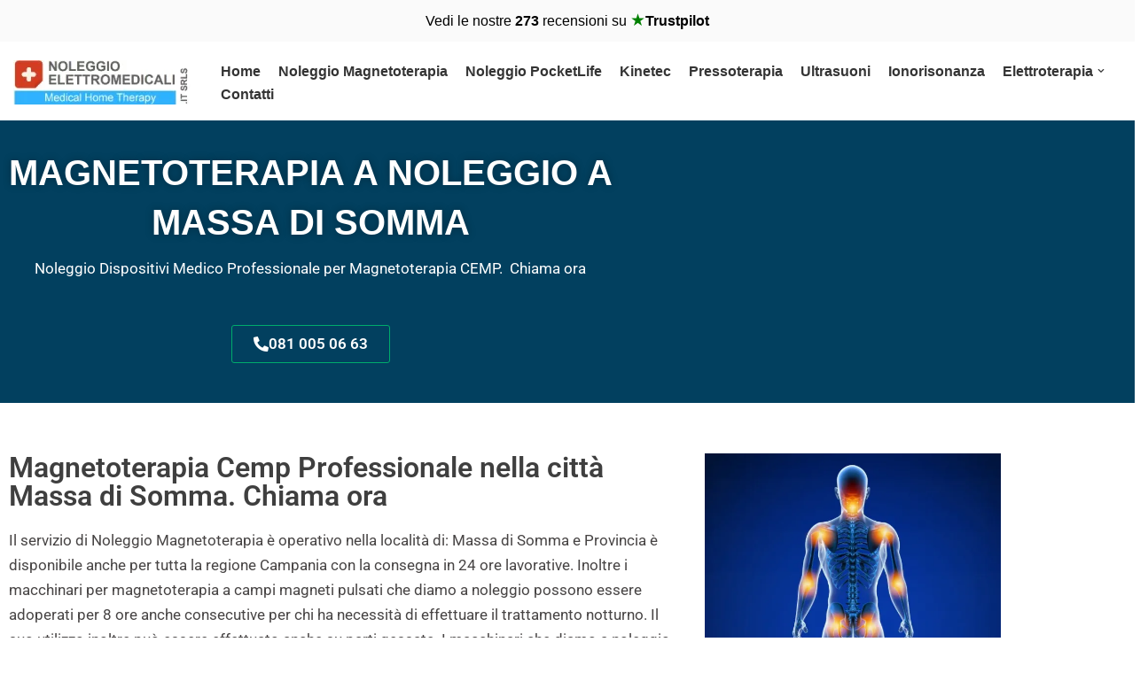

--- FILE ---
content_type: text/html; charset=UTF-8
request_url: https://www.noleggioelettromedicali.it/noleggio-magnetoterapia-massa-di-somma/
body_size: 32522
content:
<!DOCTYPE html>
<html lang="it-IT">

<head>
	
	<meta charset="UTF-8">
	<meta name="viewport" content="width=device-width, initial-scale=1, minimum-scale=1">
	<link rel="profile" href="http://gmpg.org/xfn/11">
		<script data-cfasync="false" data-no-defer="1" data-no-minify="1" data-no-optimize="1">var ewww_webp_supported=!1;function check_webp_feature(A,e){var w;e=void 0!==e?e:function(){},ewww_webp_supported?e(ewww_webp_supported):((w=new Image).onload=function(){ewww_webp_supported=0<w.width&&0<w.height,e&&e(ewww_webp_supported)},w.onerror=function(){e&&e(!1)},w.src="data:image/webp;base64,"+{alpha:"UklGRkoAAABXRUJQVlA4WAoAAAAQAAAAAAAAAAAAQUxQSAwAAAARBxAR/Q9ERP8DAABWUDggGAAAABQBAJ0BKgEAAQAAAP4AAA3AAP7mtQAAAA=="}[A])}check_webp_feature("alpha");</script><script data-cfasync="false" data-no-defer="1" data-no-minify="1" data-no-optimize="1">var Arrive=function(c,w){"use strict";if(c.MutationObserver&&"undefined"!=typeof HTMLElement){var r,a=0,u=(r=HTMLElement.prototype.matches||HTMLElement.prototype.webkitMatchesSelector||HTMLElement.prototype.mozMatchesSelector||HTMLElement.prototype.msMatchesSelector,{matchesSelector:function(e,t){return e instanceof HTMLElement&&r.call(e,t)},addMethod:function(e,t,r){var a=e[t];e[t]=function(){return r.length==arguments.length?r.apply(this,arguments):"function"==typeof a?a.apply(this,arguments):void 0}},callCallbacks:function(e,t){t&&t.options.onceOnly&&1==t.firedElems.length&&(e=[e[0]]);for(var r,a=0;r=e[a];a++)r&&r.callback&&r.callback.call(r.elem,r.elem);t&&t.options.onceOnly&&1==t.firedElems.length&&t.me.unbindEventWithSelectorAndCallback.call(t.target,t.selector,t.callback)},checkChildNodesRecursively:function(e,t,r,a){for(var i,n=0;i=e[n];n++)r(i,t,a)&&a.push({callback:t.callback,elem:i}),0<i.childNodes.length&&u.checkChildNodesRecursively(i.childNodes,t,r,a)},mergeArrays:function(e,t){var r,a={};for(r in e)e.hasOwnProperty(r)&&(a[r]=e[r]);for(r in t)t.hasOwnProperty(r)&&(a[r]=t[r]);return a},toElementsArray:function(e){return e=void 0!==e&&("number"!=typeof e.length||e===c)?[e]:e}}),e=(l.prototype.addEvent=function(e,t,r,a){a={target:e,selector:t,options:r,callback:a,firedElems:[]};return this._beforeAdding&&this._beforeAdding(a),this._eventsBucket.push(a),a},l.prototype.removeEvent=function(e){for(var t,r=this._eventsBucket.length-1;t=this._eventsBucket[r];r--)e(t)&&(this._beforeRemoving&&this._beforeRemoving(t),(t=this._eventsBucket.splice(r,1))&&t.length&&(t[0].callback=null))},l.prototype.beforeAdding=function(e){this._beforeAdding=e},l.prototype.beforeRemoving=function(e){this._beforeRemoving=e},l),t=function(i,n){var o=new e,l=this,s={fireOnAttributesModification:!1};return o.beforeAdding(function(t){var e=t.target;e!==c.document&&e!==c||(e=document.getElementsByTagName("html")[0]);var r=new MutationObserver(function(e){n.call(this,e,t)}),a=i(t.options);r.observe(e,a),t.observer=r,t.me=l}),o.beforeRemoving(function(e){e.observer.disconnect()}),this.bindEvent=function(e,t,r){t=u.mergeArrays(s,t);for(var a=u.toElementsArray(this),i=0;i<a.length;i++)o.addEvent(a[i],e,t,r)},this.unbindEvent=function(){var r=u.toElementsArray(this);o.removeEvent(function(e){for(var t=0;t<r.length;t++)if(this===w||e.target===r[t])return!0;return!1})},this.unbindEventWithSelectorOrCallback=function(r){var a=u.toElementsArray(this),i=r,e="function"==typeof r?function(e){for(var t=0;t<a.length;t++)if((this===w||e.target===a[t])&&e.callback===i)return!0;return!1}:function(e){for(var t=0;t<a.length;t++)if((this===w||e.target===a[t])&&e.selector===r)return!0;return!1};o.removeEvent(e)},this.unbindEventWithSelectorAndCallback=function(r,a){var i=u.toElementsArray(this);o.removeEvent(function(e){for(var t=0;t<i.length;t++)if((this===w||e.target===i[t])&&e.selector===r&&e.callback===a)return!0;return!1})},this},i=new function(){var s={fireOnAttributesModification:!1,onceOnly:!1,existing:!1};function n(e,t,r){return!(!u.matchesSelector(e,t.selector)||(e._id===w&&(e._id=a++),-1!=t.firedElems.indexOf(e._id)))&&(t.firedElems.push(e._id),!0)}var c=(i=new t(function(e){var t={attributes:!1,childList:!0,subtree:!0};return e.fireOnAttributesModification&&(t.attributes=!0),t},function(e,i){e.forEach(function(e){var t=e.addedNodes,r=e.target,a=[];null!==t&&0<t.length?u.checkChildNodesRecursively(t,i,n,a):"attributes"===e.type&&n(r,i)&&a.push({callback:i.callback,elem:r}),u.callCallbacks(a,i)})})).bindEvent;return i.bindEvent=function(e,t,r){t=void 0===r?(r=t,s):u.mergeArrays(s,t);var a=u.toElementsArray(this);if(t.existing){for(var i=[],n=0;n<a.length;n++)for(var o=a[n].querySelectorAll(e),l=0;l<o.length;l++)i.push({callback:r,elem:o[l]});if(t.onceOnly&&i.length)return r.call(i[0].elem,i[0].elem);setTimeout(u.callCallbacks,1,i)}c.call(this,e,t,r)},i},o=new function(){var a={};function i(e,t){return u.matchesSelector(e,t.selector)}var n=(o=new t(function(){return{childList:!0,subtree:!0}},function(e,r){e.forEach(function(e){var t=e.removedNodes,e=[];null!==t&&0<t.length&&u.checkChildNodesRecursively(t,r,i,e),u.callCallbacks(e,r)})})).bindEvent;return o.bindEvent=function(e,t,r){t=void 0===r?(r=t,a):u.mergeArrays(a,t),n.call(this,e,t,r)},o};d(HTMLElement.prototype),d(NodeList.prototype),d(HTMLCollection.prototype),d(HTMLDocument.prototype),d(Window.prototype);var n={};return s(i,n,"unbindAllArrive"),s(o,n,"unbindAllLeave"),n}function l(){this._eventsBucket=[],this._beforeAdding=null,this._beforeRemoving=null}function s(e,t,r){u.addMethod(t,r,e.unbindEvent),u.addMethod(t,r,e.unbindEventWithSelectorOrCallback),u.addMethod(t,r,e.unbindEventWithSelectorAndCallback)}function d(e){e.arrive=i.bindEvent,s(i,e,"unbindArrive"),e.leave=o.bindEvent,s(o,e,"unbindLeave")}}(window,void 0),ewww_webp_supported=!1;function check_webp_feature(e,t){var r;ewww_webp_supported?t(ewww_webp_supported):((r=new Image).onload=function(){ewww_webp_supported=0<r.width&&0<r.height,t(ewww_webp_supported)},r.onerror=function(){t(!1)},r.src="data:image/webp;base64,"+{alpha:"UklGRkoAAABXRUJQVlA4WAoAAAAQAAAAAAAAAAAAQUxQSAwAAAARBxAR/Q9ERP8DAABWUDggGAAAABQBAJ0BKgEAAQAAAP4AAA3AAP7mtQAAAA==",animation:"UklGRlIAAABXRUJQVlA4WAoAAAASAAAAAAAAAAAAQU5JTQYAAAD/////AABBTk1GJgAAAAAAAAAAAAAAAAAAAGQAAABWUDhMDQAAAC8AAAAQBxAREYiI/gcA"}[e])}function ewwwLoadImages(e){if(e){for(var t=document.querySelectorAll(".batch-image img, .image-wrapper a, .ngg-pro-masonry-item a, .ngg-galleria-offscreen-seo-wrapper a"),r=0,a=t.length;r<a;r++)ewwwAttr(t[r],"data-src",t[r].getAttribute("data-webp")),ewwwAttr(t[r],"data-thumbnail",t[r].getAttribute("data-webp-thumbnail"));for(var i=document.querySelectorAll("div.woocommerce-product-gallery__image"),r=0,a=i.length;r<a;r++)ewwwAttr(i[r],"data-thumb",i[r].getAttribute("data-webp-thumb"))}for(var n=document.querySelectorAll("video"),r=0,a=n.length;r<a;r++)ewwwAttr(n[r],"poster",e?n[r].getAttribute("data-poster-webp"):n[r].getAttribute("data-poster-image"));for(var o,l=document.querySelectorAll("img.ewww_webp_lazy_load"),r=0,a=l.length;r<a;r++)e&&(ewwwAttr(l[r],"data-lazy-srcset",l[r].getAttribute("data-lazy-srcset-webp")),ewwwAttr(l[r],"data-srcset",l[r].getAttribute("data-srcset-webp")),ewwwAttr(l[r],"data-lazy-src",l[r].getAttribute("data-lazy-src-webp")),ewwwAttr(l[r],"data-src",l[r].getAttribute("data-src-webp")),ewwwAttr(l[r],"data-orig-file",l[r].getAttribute("data-webp-orig-file")),ewwwAttr(l[r],"data-medium-file",l[r].getAttribute("data-webp-medium-file")),ewwwAttr(l[r],"data-large-file",l[r].getAttribute("data-webp-large-file")),null!=(o=l[r].getAttribute("srcset"))&&!1!==o&&o.includes("R0lGOD")&&ewwwAttr(l[r],"src",l[r].getAttribute("data-lazy-src-webp"))),l[r].className=l[r].className.replace(/\bewww_webp_lazy_load\b/,"");for(var s=document.querySelectorAll(".ewww_webp"),r=0,a=s.length;r<a;r++)e?(ewwwAttr(s[r],"srcset",s[r].getAttribute("data-srcset-webp")),ewwwAttr(s[r],"src",s[r].getAttribute("data-src-webp")),ewwwAttr(s[r],"data-orig-file",s[r].getAttribute("data-webp-orig-file")),ewwwAttr(s[r],"data-medium-file",s[r].getAttribute("data-webp-medium-file")),ewwwAttr(s[r],"data-large-file",s[r].getAttribute("data-webp-large-file")),ewwwAttr(s[r],"data-large_image",s[r].getAttribute("data-webp-large_image")),ewwwAttr(s[r],"data-src",s[r].getAttribute("data-webp-src"))):(ewwwAttr(s[r],"srcset",s[r].getAttribute("data-srcset-img")),ewwwAttr(s[r],"src",s[r].getAttribute("data-src-img"))),s[r].className=s[r].className.replace(/\bewww_webp\b/,"ewww_webp_loaded");window.jQuery&&jQuery.fn.isotope&&jQuery.fn.imagesLoaded&&(jQuery(".fusion-posts-container-infinite").imagesLoaded(function(){jQuery(".fusion-posts-container-infinite").hasClass("isotope")&&jQuery(".fusion-posts-container-infinite").isotope()}),jQuery(".fusion-portfolio:not(.fusion-recent-works) .fusion-portfolio-wrapper").imagesLoaded(function(){jQuery(".fusion-portfolio:not(.fusion-recent-works) .fusion-portfolio-wrapper").isotope()}))}function ewwwWebPInit(e){ewwwLoadImages(e),ewwwNggLoadGalleries(e),document.arrive(".ewww_webp",function(){ewwwLoadImages(e)}),document.arrive(".ewww_webp_lazy_load",function(){ewwwLoadImages(e)}),document.arrive("videos",function(){ewwwLoadImages(e)}),"loading"==document.readyState?document.addEventListener("DOMContentLoaded",ewwwJSONParserInit):("undefined"!=typeof galleries&&ewwwNggParseGalleries(e),ewwwWooParseVariations(e))}function ewwwAttr(e,t,r){null!=r&&!1!==r&&e.setAttribute(t,r)}function ewwwJSONParserInit(){"undefined"!=typeof galleries&&check_webp_feature("alpha",ewwwNggParseGalleries),check_webp_feature("alpha",ewwwWooParseVariations)}function ewwwWooParseVariations(e){if(e)for(var t=document.querySelectorAll("form.variations_form"),r=0,a=t.length;r<a;r++){var i=t[r].getAttribute("data-product_variations"),n=!1;try{for(var o in i=JSON.parse(i))void 0!==i[o]&&void 0!==i[o].image&&(void 0!==i[o].image.src_webp&&(i[o].image.src=i[o].image.src_webp,n=!0),void 0!==i[o].image.srcset_webp&&(i[o].image.srcset=i[o].image.srcset_webp,n=!0),void 0!==i[o].image.full_src_webp&&(i[o].image.full_src=i[o].image.full_src_webp,n=!0),void 0!==i[o].image.gallery_thumbnail_src_webp&&(i[o].image.gallery_thumbnail_src=i[o].image.gallery_thumbnail_src_webp,n=!0),void 0!==i[o].image.thumb_src_webp&&(i[o].image.thumb_src=i[o].image.thumb_src_webp,n=!0));n&&ewwwAttr(t[r],"data-product_variations",JSON.stringify(i))}catch(e){}}}function ewwwNggParseGalleries(e){if(e)for(var t in galleries){var r=galleries[t];galleries[t].images_list=ewwwNggParseImageList(r.images_list)}}function ewwwNggLoadGalleries(e){e&&document.addEventListener("ngg.galleria.themeadded",function(e,t){window.ngg_galleria._create_backup=window.ngg_galleria.create,window.ngg_galleria.create=function(e,t){var r=$(e).data("id");return galleries["gallery_"+r].images_list=ewwwNggParseImageList(galleries["gallery_"+r].images_list),window.ngg_galleria._create_backup(e,t)}})}function ewwwNggParseImageList(e){for(var t in e){var r=e[t];if(void 0!==r["image-webp"]&&(e[t].image=r["image-webp"],delete e[t]["image-webp"]),void 0!==r["thumb-webp"]&&(e[t].thumb=r["thumb-webp"],delete e[t]["thumb-webp"]),void 0!==r.full_image_webp&&(e[t].full_image=r.full_image_webp,delete e[t].full_image_webp),void 0!==r.srcsets)for(var a in r.srcsets)nggSrcset=r.srcsets[a],void 0!==r.srcsets[a+"-webp"]&&(e[t].srcsets[a]=r.srcsets[a+"-webp"],delete e[t].srcsets[a+"-webp"]);if(void 0!==r.full_srcsets)for(var i in r.full_srcsets)nggFSrcset=r.full_srcsets[i],void 0!==r.full_srcsets[i+"-webp"]&&(e[t].full_srcsets[i]=r.full_srcsets[i+"-webp"],delete e[t].full_srcsets[i+"-webp"])}return e}check_webp_feature("alpha",ewwwWebPInit);</script><meta name='robots' content='index, follow, max-image-preview:large, max-snippet:-1, max-video-preview:-1' />
	<style>img:is([sizes="auto" i], [sizes^="auto," i]) { contain-intrinsic-size: 3000px 1500px }</style>
	<!-- Google tag (gtag.js) consent mode dataLayer added by Site Kit -->
<script id="google_gtagjs-js-consent-mode-data-layer">
window.dataLayer = window.dataLayer || [];function gtag(){dataLayer.push(arguments);}
gtag('consent', 'default', {"ad_personalization":"denied","ad_storage":"denied","ad_user_data":"denied","analytics_storage":"denied","functionality_storage":"denied","security_storage":"denied","personalization_storage":"denied","region":["AT","BE","BG","CH","CY","CZ","DE","DK","EE","ES","FI","FR","GB","GR","HR","HU","IE","IS","IT","LI","LT","LU","LV","MT","NL","NO","PL","PT","RO","SE","SI","SK"],"wait_for_update":500});
window._googlesitekitConsentCategoryMap = {"statistics":["analytics_storage"],"marketing":["ad_storage","ad_user_data","ad_personalization"],"functional":["functionality_storage","security_storage"],"preferences":["personalization_storage"]};
window._googlesitekitConsents = {"ad_personalization":"denied","ad_storage":"denied","ad_user_data":"denied","analytics_storage":"denied","functionality_storage":"denied","security_storage":"denied","personalization_storage":"denied","region":["AT","BE","BG","CH","CY","CZ","DE","DK","EE","ES","FI","FR","GB","GR","HR","HU","IE","IS","IT","LI","LT","LU","LV","MT","NL","NO","PL","PT","RO","SE","SI","SK"],"wait_for_update":500};
</script>
<!-- End Google tag (gtag.js) consent mode dataLayer added by Site Kit -->

	<!-- This site is optimized with the Yoast SEO plugin v26.7 - https://yoast.com/wordpress/plugins/seo/ -->
	<title>Noleggio Magnetoterapia Massa di Somma | Consegna Gratis</title>
	<meta name="description" content="Nella zona di Massa di Somma. Noleggiamo la Magnetoterapia - CEMP . Nessun costo di cauzione. Telefona ora per avere maggiori info di noleggio" />
	<link rel="canonical" href="https://www.noleggioelettromedicali.it-magnetoterapia-massa-di-somma/" />
	<meta property="og:locale" content="it_IT" />
	<meta property="og:type" content="article" />
	<meta property="og:title" content="Noleggio Magnetoterapia Massa di Somma | Consegna Gratis" />
	<meta property="og:description" content="Nella zona di Massa di Somma. Noleggiamo la Magnetoterapia - CEMP . Nessun costo di cauzione. Telefona ora per avere maggiori info di noleggio" />
	<meta property="og:url" content="https://www.noleggioelettromedicali.it-magnetoterapia-massa-di-somma/" />
	<meta property="og:site_name" content="Noleggio Elettromedicali per la riabilitazione Fisica" />
	<meta property="article:publisher" content="https://www.facebook.com/NoleggioMagnetoterapiaNapoli" />
	<meta property="article:modified_time" content="2021-12-15T21:02:11+00:00" />
	<meta property="og:image" content="https://www.noleggioelettromedicali.it/wp-content/uploads/2023/03/magnetoterapia-cemp-jpg.webp" />
	<meta property="og:image:width" content="800" />
	<meta property="og:image:height" content="600" />
	<meta property="og:image:type" content="image/jpeg" />
	<meta name="twitter:card" content="summary_large_image" />
	<meta name="twitter:label1" content="Tempo di lettura stimato" />
	<meta name="twitter:data1" content="3 minuti" />
	<!-- / Yoast SEO plugin. -->


<link rel='dns-prefetch' href='//www.googletagmanager.com' />
<link rel="alternate" type="application/rss+xml" title="Noleggio Elettromedicali per la riabilitazione Fisica &raquo; Feed" href="https://www.noleggioelettromedicali.it/feed/" />
<link rel="alternate" type="application/rss+xml" title="Noleggio Elettromedicali per la riabilitazione Fisica &raquo; Feed dei commenti" href="https://www.noleggioelettromedicali.it/comments/feed/" />
<style id='classic-theme-styles-inline-css'>
/*! This file is auto-generated */
.wp-block-button__link{color:#fff;background-color:#32373c;border-radius:9999px;box-shadow:none;text-decoration:none;padding:calc(.667em + 2px) calc(1.333em + 2px);font-size:1.125em}.wp-block-file__button{background:#32373c;color:#fff;text-decoration:none}
</style>
<style id='global-styles-inline-css'>
:root{--wp--preset--aspect-ratio--square: 1;--wp--preset--aspect-ratio--4-3: 4/3;--wp--preset--aspect-ratio--3-4: 3/4;--wp--preset--aspect-ratio--3-2: 3/2;--wp--preset--aspect-ratio--2-3: 2/3;--wp--preset--aspect-ratio--16-9: 16/9;--wp--preset--aspect-ratio--9-16: 9/16;--wp--preset--color--black: #000000;--wp--preset--color--cyan-bluish-gray: #abb8c3;--wp--preset--color--white: #ffffff;--wp--preset--color--pale-pink: #f78da7;--wp--preset--color--vivid-red: #cf2e2e;--wp--preset--color--luminous-vivid-orange: #ff6900;--wp--preset--color--luminous-vivid-amber: #fcb900;--wp--preset--color--light-green-cyan: #7bdcb5;--wp--preset--color--vivid-green-cyan: #00d084;--wp--preset--color--pale-cyan-blue: #8ed1fc;--wp--preset--color--vivid-cyan-blue: #0693e3;--wp--preset--color--vivid-purple: #9b51e0;--wp--preset--color--neve-link-color: var(--nv-primary-accent);--wp--preset--color--neve-link-hover-color: var(--nv-secondary-accent);--wp--preset--color--nv-site-bg: var(--nv-site-bg);--wp--preset--color--nv-light-bg: var(--nv-light-bg);--wp--preset--color--nv-dark-bg: var(--nv-dark-bg);--wp--preset--color--neve-text-color: var(--nv-text-color);--wp--preset--color--nv-text-dark-bg: var(--nv-text-dark-bg);--wp--preset--color--nv-c-1: var(--nv-c-1);--wp--preset--color--nv-c-2: var(--nv-c-2);--wp--preset--gradient--vivid-cyan-blue-to-vivid-purple: linear-gradient(135deg,rgba(6,147,227,1) 0%,rgb(155,81,224) 100%);--wp--preset--gradient--light-green-cyan-to-vivid-green-cyan: linear-gradient(135deg,rgb(122,220,180) 0%,rgb(0,208,130) 100%);--wp--preset--gradient--luminous-vivid-amber-to-luminous-vivid-orange: linear-gradient(135deg,rgba(252,185,0,1) 0%,rgba(255,105,0,1) 100%);--wp--preset--gradient--luminous-vivid-orange-to-vivid-red: linear-gradient(135deg,rgba(255,105,0,1) 0%,rgb(207,46,46) 100%);--wp--preset--gradient--very-light-gray-to-cyan-bluish-gray: linear-gradient(135deg,rgb(238,238,238) 0%,rgb(169,184,195) 100%);--wp--preset--gradient--cool-to-warm-spectrum: linear-gradient(135deg,rgb(74,234,220) 0%,rgb(151,120,209) 20%,rgb(207,42,186) 40%,rgb(238,44,130) 60%,rgb(251,105,98) 80%,rgb(254,248,76) 100%);--wp--preset--gradient--blush-light-purple: linear-gradient(135deg,rgb(255,206,236) 0%,rgb(152,150,240) 100%);--wp--preset--gradient--blush-bordeaux: linear-gradient(135deg,rgb(254,205,165) 0%,rgb(254,45,45) 50%,rgb(107,0,62) 100%);--wp--preset--gradient--luminous-dusk: linear-gradient(135deg,rgb(255,203,112) 0%,rgb(199,81,192) 50%,rgb(65,88,208) 100%);--wp--preset--gradient--pale-ocean: linear-gradient(135deg,rgb(255,245,203) 0%,rgb(182,227,212) 50%,rgb(51,167,181) 100%);--wp--preset--gradient--electric-grass: linear-gradient(135deg,rgb(202,248,128) 0%,rgb(113,206,126) 100%);--wp--preset--gradient--midnight: linear-gradient(135deg,rgb(2,3,129) 0%,rgb(40,116,252) 100%);--wp--preset--font-size--small: 13px;--wp--preset--font-size--medium: 20px;--wp--preset--font-size--large: 36px;--wp--preset--font-size--x-large: 42px;--wp--preset--spacing--20: 0.44rem;--wp--preset--spacing--30: 0.67rem;--wp--preset--spacing--40: 1rem;--wp--preset--spacing--50: 1.5rem;--wp--preset--spacing--60: 2.25rem;--wp--preset--spacing--70: 3.38rem;--wp--preset--spacing--80: 5.06rem;--wp--preset--shadow--natural: 6px 6px 9px rgba(0, 0, 0, 0.2);--wp--preset--shadow--deep: 12px 12px 50px rgba(0, 0, 0, 0.4);--wp--preset--shadow--sharp: 6px 6px 0px rgba(0, 0, 0, 0.2);--wp--preset--shadow--outlined: 6px 6px 0px -3px rgba(255, 255, 255, 1), 6px 6px rgba(0, 0, 0, 1);--wp--preset--shadow--crisp: 6px 6px 0px rgba(0, 0, 0, 1);}:where(.is-layout-flex){gap: 0.5em;}:where(.is-layout-grid){gap: 0.5em;}body .is-layout-flex{display: flex;}.is-layout-flex{flex-wrap: wrap;align-items: center;}.is-layout-flex > :is(*, div){margin: 0;}body .is-layout-grid{display: grid;}.is-layout-grid > :is(*, div){margin: 0;}:where(.wp-block-columns.is-layout-flex){gap: 2em;}:where(.wp-block-columns.is-layout-grid){gap: 2em;}:where(.wp-block-post-template.is-layout-flex){gap: 1.25em;}:where(.wp-block-post-template.is-layout-grid){gap: 1.25em;}.has-black-color{color: var(--wp--preset--color--black) !important;}.has-cyan-bluish-gray-color{color: var(--wp--preset--color--cyan-bluish-gray) !important;}.has-white-color{color: var(--wp--preset--color--white) !important;}.has-pale-pink-color{color: var(--wp--preset--color--pale-pink) !important;}.has-vivid-red-color{color: var(--wp--preset--color--vivid-red) !important;}.has-luminous-vivid-orange-color{color: var(--wp--preset--color--luminous-vivid-orange) !important;}.has-luminous-vivid-amber-color{color: var(--wp--preset--color--luminous-vivid-amber) !important;}.has-light-green-cyan-color{color: var(--wp--preset--color--light-green-cyan) !important;}.has-vivid-green-cyan-color{color: var(--wp--preset--color--vivid-green-cyan) !important;}.has-pale-cyan-blue-color{color: var(--wp--preset--color--pale-cyan-blue) !important;}.has-vivid-cyan-blue-color{color: var(--wp--preset--color--vivid-cyan-blue) !important;}.has-vivid-purple-color{color: var(--wp--preset--color--vivid-purple) !important;}.has-neve-link-color-color{color: var(--wp--preset--color--neve-link-color) !important;}.has-neve-link-hover-color-color{color: var(--wp--preset--color--neve-link-hover-color) !important;}.has-nv-site-bg-color{color: var(--wp--preset--color--nv-site-bg) !important;}.has-nv-light-bg-color{color: var(--wp--preset--color--nv-light-bg) !important;}.has-nv-dark-bg-color{color: var(--wp--preset--color--nv-dark-bg) !important;}.has-neve-text-color-color{color: var(--wp--preset--color--neve-text-color) !important;}.has-nv-text-dark-bg-color{color: var(--wp--preset--color--nv-text-dark-bg) !important;}.has-nv-c-1-color{color: var(--wp--preset--color--nv-c-1) !important;}.has-nv-c-2-color{color: var(--wp--preset--color--nv-c-2) !important;}.has-black-background-color{background-color: var(--wp--preset--color--black) !important;}.has-cyan-bluish-gray-background-color{background-color: var(--wp--preset--color--cyan-bluish-gray) !important;}.has-white-background-color{background-color: var(--wp--preset--color--white) !important;}.has-pale-pink-background-color{background-color: var(--wp--preset--color--pale-pink) !important;}.has-vivid-red-background-color{background-color: var(--wp--preset--color--vivid-red) !important;}.has-luminous-vivid-orange-background-color{background-color: var(--wp--preset--color--luminous-vivid-orange) !important;}.has-luminous-vivid-amber-background-color{background-color: var(--wp--preset--color--luminous-vivid-amber) !important;}.has-light-green-cyan-background-color{background-color: var(--wp--preset--color--light-green-cyan) !important;}.has-vivid-green-cyan-background-color{background-color: var(--wp--preset--color--vivid-green-cyan) !important;}.has-pale-cyan-blue-background-color{background-color: var(--wp--preset--color--pale-cyan-blue) !important;}.has-vivid-cyan-blue-background-color{background-color: var(--wp--preset--color--vivid-cyan-blue) !important;}.has-vivid-purple-background-color{background-color: var(--wp--preset--color--vivid-purple) !important;}.has-neve-link-color-background-color{background-color: var(--wp--preset--color--neve-link-color) !important;}.has-neve-link-hover-color-background-color{background-color: var(--wp--preset--color--neve-link-hover-color) !important;}.has-nv-site-bg-background-color{background-color: var(--wp--preset--color--nv-site-bg) !important;}.has-nv-light-bg-background-color{background-color: var(--wp--preset--color--nv-light-bg) !important;}.has-nv-dark-bg-background-color{background-color: var(--wp--preset--color--nv-dark-bg) !important;}.has-neve-text-color-background-color{background-color: var(--wp--preset--color--neve-text-color) !important;}.has-nv-text-dark-bg-background-color{background-color: var(--wp--preset--color--nv-text-dark-bg) !important;}.has-nv-c-1-background-color{background-color: var(--wp--preset--color--nv-c-1) !important;}.has-nv-c-2-background-color{background-color: var(--wp--preset--color--nv-c-2) !important;}.has-black-border-color{border-color: var(--wp--preset--color--black) !important;}.has-cyan-bluish-gray-border-color{border-color: var(--wp--preset--color--cyan-bluish-gray) !important;}.has-white-border-color{border-color: var(--wp--preset--color--white) !important;}.has-pale-pink-border-color{border-color: var(--wp--preset--color--pale-pink) !important;}.has-vivid-red-border-color{border-color: var(--wp--preset--color--vivid-red) !important;}.has-luminous-vivid-orange-border-color{border-color: var(--wp--preset--color--luminous-vivid-orange) !important;}.has-luminous-vivid-amber-border-color{border-color: var(--wp--preset--color--luminous-vivid-amber) !important;}.has-light-green-cyan-border-color{border-color: var(--wp--preset--color--light-green-cyan) !important;}.has-vivid-green-cyan-border-color{border-color: var(--wp--preset--color--vivid-green-cyan) !important;}.has-pale-cyan-blue-border-color{border-color: var(--wp--preset--color--pale-cyan-blue) !important;}.has-vivid-cyan-blue-border-color{border-color: var(--wp--preset--color--vivid-cyan-blue) !important;}.has-vivid-purple-border-color{border-color: var(--wp--preset--color--vivid-purple) !important;}.has-neve-link-color-border-color{border-color: var(--wp--preset--color--neve-link-color) !important;}.has-neve-link-hover-color-border-color{border-color: var(--wp--preset--color--neve-link-hover-color) !important;}.has-nv-site-bg-border-color{border-color: var(--wp--preset--color--nv-site-bg) !important;}.has-nv-light-bg-border-color{border-color: var(--wp--preset--color--nv-light-bg) !important;}.has-nv-dark-bg-border-color{border-color: var(--wp--preset--color--nv-dark-bg) !important;}.has-neve-text-color-border-color{border-color: var(--wp--preset--color--neve-text-color) !important;}.has-nv-text-dark-bg-border-color{border-color: var(--wp--preset--color--nv-text-dark-bg) !important;}.has-nv-c-1-border-color{border-color: var(--wp--preset--color--nv-c-1) !important;}.has-nv-c-2-border-color{border-color: var(--wp--preset--color--nv-c-2) !important;}.has-vivid-cyan-blue-to-vivid-purple-gradient-background{background: var(--wp--preset--gradient--vivid-cyan-blue-to-vivid-purple) !important;}.has-light-green-cyan-to-vivid-green-cyan-gradient-background{background: var(--wp--preset--gradient--light-green-cyan-to-vivid-green-cyan) !important;}.has-luminous-vivid-amber-to-luminous-vivid-orange-gradient-background{background: var(--wp--preset--gradient--luminous-vivid-amber-to-luminous-vivid-orange) !important;}.has-luminous-vivid-orange-to-vivid-red-gradient-background{background: var(--wp--preset--gradient--luminous-vivid-orange-to-vivid-red) !important;}.has-very-light-gray-to-cyan-bluish-gray-gradient-background{background: var(--wp--preset--gradient--very-light-gray-to-cyan-bluish-gray) !important;}.has-cool-to-warm-spectrum-gradient-background{background: var(--wp--preset--gradient--cool-to-warm-spectrum) !important;}.has-blush-light-purple-gradient-background{background: var(--wp--preset--gradient--blush-light-purple) !important;}.has-blush-bordeaux-gradient-background{background: var(--wp--preset--gradient--blush-bordeaux) !important;}.has-luminous-dusk-gradient-background{background: var(--wp--preset--gradient--luminous-dusk) !important;}.has-pale-ocean-gradient-background{background: var(--wp--preset--gradient--pale-ocean) !important;}.has-electric-grass-gradient-background{background: var(--wp--preset--gradient--electric-grass) !important;}.has-midnight-gradient-background{background: var(--wp--preset--gradient--midnight) !important;}.has-small-font-size{font-size: var(--wp--preset--font-size--small) !important;}.has-medium-font-size{font-size: var(--wp--preset--font-size--medium) !important;}.has-large-font-size{font-size: var(--wp--preset--font-size--large) !important;}.has-x-large-font-size{font-size: var(--wp--preset--font-size--x-large) !important;}
:where(.wp-block-post-template.is-layout-flex){gap: 1.25em;}:where(.wp-block-post-template.is-layout-grid){gap: 1.25em;}
:where(.wp-block-columns.is-layout-flex){gap: 2em;}:where(.wp-block-columns.is-layout-grid){gap: 2em;}
:root :where(.wp-block-pullquote){font-size: 1.5em;line-height: 1.6;}
</style>
<link rel='stylesheet' id='CNACB_styles-css' href='https://www.noleggioelettromedicali.it/wp-content/plugins/call-now-and-chat-buttons/css/styles.css?ver=6.8.3' media='all' />
<link rel='stylesheet' id='bootstrap-icons-css' href='https://www.noleggioelettromedicali.it/wp-content/plugins/call-now-and-chat-buttons/css/bootstrap-icons.min.css?ver=6.8.3' media='all' />
<link rel='stylesheet' id='toc-screen-css' href='https://www.noleggioelettromedicali.it/wp-content/plugins/table-of-contents-plus/screen.min.css?ver=2411.1' media='all' />
<link rel='stylesheet' id='woocommerce-layout-css' href='https://www.noleggioelettromedicali.it/wp-content/plugins/woocommerce/assets/css/woocommerce-layout.css?ver=10.4.3' media='all' />
<link rel='stylesheet' id='woocommerce-smallscreen-css' href='https://www.noleggioelettromedicali.it/wp-content/plugins/woocommerce/assets/css/woocommerce-smallscreen.css?ver=10.4.3' media='only screen and (max-width: 768px)' />
<link rel='stylesheet' id='woocommerce-general-css' href='https://www.noleggioelettromedicali.it/wp-content/plugins/woocommerce/assets/css/woocommerce.css?ver=10.4.3' media='all' />
<style id='woocommerce-inline-inline-css'>
.woocommerce form .form-row .required { visibility: visible; }
</style>
<link rel='stylesheet' id='omw_style-css' href='https://www.noleggioelettromedicali.it/wp-content/plugins/woo-order-on-whatsapp//assets/css/style.min.css?ver=2.4.1' media='all' />
<link rel='stylesheet' id='neve-woocommerce-css' href='https://www.noleggioelettromedicali.it/wp-content/themes/neve/assets/css/woocommerce.min.css?ver=4.2.2' media='all' />
<link rel='stylesheet' id='neve-style-css' href='https://www.noleggioelettromedicali.it/wp-content/themes/neve/style-main-new.min.css?ver=4.2.2' media='all' />
<style id='neve-style-inline-css'>
.is-menu-sidebar .header-menu-sidebar { visibility: visible; }.is-menu-sidebar.menu_sidebar_slide_left .header-menu-sidebar { transform: translate3d(0, 0, 0); left: 0; }.is-menu-sidebar.menu_sidebar_slide_right .header-menu-sidebar { transform: translate3d(0, 0, 0); right: 0; }.is-menu-sidebar.menu_sidebar_pull_right .header-menu-sidebar, .is-menu-sidebar.menu_sidebar_pull_left .header-menu-sidebar { transform: translateX(0); }.is-menu-sidebar.menu_sidebar_dropdown .header-menu-sidebar { height: auto; }.is-menu-sidebar.menu_sidebar_dropdown .header-menu-sidebar-inner { max-height: 400px; padding: 20px 0; }.is-menu-sidebar.menu_sidebar_full_canvas .header-menu-sidebar { opacity: 1; }.header-menu-sidebar .menu-item-nav-search:not(.floating) { pointer-events: none; }.header-menu-sidebar .menu-item-nav-search .is-menu-sidebar { pointer-events: unset; }@media screen and (max-width: 960px) { .builder-item.cr .item--inner { --textalign: center; --justify: center; } }
.nv-meta-list li.meta:not(:last-child):after { content:"/" }.nv-meta-list .no-mobile{
			display:none;
		}.nv-meta-list li.last::after{
			content: ""!important;
		}@media (min-width: 769px) {
			.nv-meta-list .no-mobile {
				display: inline-block;
			}
			.nv-meta-list li.last:not(:last-child)::after {
		 		content: "/" !important;
			}
		}
 :root{ --container: 748px;--postwidth:100%; --primarybtnbg: var(--nv-primary-accent); --primarybtnhoverbg: var(--nv-primary-accent); --primarybtncolor: #fff; --secondarybtncolor: var(--nv-primary-accent); --primarybtnhovercolor: #fff; --secondarybtnhovercolor: var(--nv-primary-accent);--primarybtnborderradius:3px;--secondarybtnborderradius:3px;--secondarybtnborderwidth:3px;--btnpadding:13px 15px;--primarybtnpadding:13px 15px;--secondarybtnpadding:calc(13px - 3px) calc(15px - 3px); --bodyfontfamily: Arial,Helvetica,sans-serif; --bodyfontsize: 15px; --bodylineheight: 1.6; --bodyletterspacing: 0px; --bodyfontweight: 400; --h1fontsize: 36px; --h1fontweight: 700; --h1lineheight: 1.2; --h1letterspacing: 0px; --h1texttransform: none; --h2fontsize: 28px; --h2fontweight: 700; --h2lineheight: 1.3; --h2letterspacing: 0px; --h2texttransform: none; --h3fontsize: 24px; --h3fontweight: 700; --h3lineheight: 1.4; --h3letterspacing: 0px; --h3texttransform: none; --h4fontsize: 20px; --h4fontweight: 700; --h4lineheight: 1.6; --h4letterspacing: 0px; --h4texttransform: none; --h5fontsize: 16px; --h5fontweight: 700; --h5lineheight: 1.6; --h5letterspacing: 0px; --h5texttransform: none; --h6fontsize: 14px; --h6fontweight: 700; --h6lineheight: 1.6; --h6letterspacing: 0px; --h6texttransform: none;--formfieldborderwidth:2px;--formfieldborderradius:3px; --formfieldbgcolor: var(--nv-site-bg); --formfieldbordercolor: #dddddd; --formfieldcolor: var(--nv-text-color);--formfieldpadding:10px 12px; } .nv-index-posts{ --borderradius:0px; } .single-post-container .alignfull > [class*="__inner-container"], .single-post-container .alignwide > [class*="__inner-container"]{ max-width:718px } .single-product .alignfull > [class*="__inner-container"], .single-product .alignwide > [class*="__inner-container"]{ max-width:718px } .nv-meta-list{ --avatarsize: 20px; } .single .nv-meta-list{ --avatarsize: 20px; } .nv-post-cover{ --height: 250px;--padding:40px 15px;--justify: flex-start; --textalign: left; --valign: center; } .nv-post-cover .nv-title-meta-wrap, .nv-page-title-wrap, .entry-header{ --textalign: left; } .nv-is-boxed.nv-title-meta-wrap{ --padding:40px 15px; --bgcolor: var(--nv-dark-bg); } .nv-overlay{ --opacity: 50; --blendmode: normal; } .nv-is-boxed.nv-comments-wrap{ --padding:20px; } .nv-is-boxed.comment-respond{ --padding:20px; } .single:not(.single-product), .page{ --c-vspace:0 0 0 0;; } .global-styled{ --bgcolor: var(--nv-site-bg); } .header-top{ --height:32px;--rowbwidth:6px; --rowbcolor: #ffffff; --color: var(--nv-text-color); --bgcolor: #fafafa; } .header-main{ --height:96px; --rowbcolor: var(--nv-light-bg); --color: var(--nv-text-color); --bgcolor: #ffffff; } .header-bottom{ --rowbcolor: var(--nv-light-bg); --color: var(--nv-text-color); --bgcolor: var(--nv-site-bg); } .header-menu-sidebar-bg{ --justify: flex-start; --textalign: left;--flexg: 1;--wrapdropdownwidth: auto; --color: var(--nv-text-color); --bgcolor: var(--nv-site-bg); } .header-menu-sidebar{ width: 360px; } .builder-item--logo{ --maxwidth: 220px; --fs: 24px;--padding:10px 0;--margin:0; --textalign: left;--justify: flex-start; } .builder-item--nav-icon,.header-menu-sidebar .close-sidebar-panel .navbar-toggle{ --borderradius:0; } .builder-item--nav-icon{ --label-margin:0 5px 0 0;;--padding:10px 15px;--margin:0; } .builder-item--primary-menu{ --color: #343434; --hovercolor: #343434; --hovertextcolor: var(--nv-text-color); --activecolor: #343434; --spacing: 20px; --height: 25px;--padding:0;--margin:0; --fontsize: 1em; --lineheight: 1.6em; --letterspacing: 0px; --fontweight: 600; --texttransform: none; --iconsize: 1em; } .hfg-is-group.has-primary-menu .inherit-ff{ --inheritedfw: 600; } .builder-item--button_base{ --primarybtnbg: #0a7d2f; --primarybtncolor: #fff; --primarybtnhoverbg: #176e0a; --primarybtnhovercolor: #fff;--primarybtnborderradius:3px;--primarybtnshadow:none;--primarybtnhovershadow:none;--padding:8px 12px;--margin:0; } .builder-item--custom_html{ --color: #010101;--padding:0;--margin:0; --fontsize: 1.4em; --lineheight: 1.2em; --letterspacing: 0px; --fontweight: 400; --texttransform: none; --iconsize: 1.4em; --textalign: left;--justify: flex-start; } .footer-top-inner .row{ grid-template-columns:1fr; --valign: flex-start; } .footer-top{ --rowbcolor: var(--nv-light-bg); --color: var(--nv-text-color); --bgcolor: #f9f9f9; } .footer-main-inner .row{ grid-template-columns:1fr; --valign: flex-start; } .footer-main{ --rowbcolor: var(--nv-light-bg); --color: #0b0b0b; --bgcolor: #fafafa; } .footer-bottom-inner .row{ grid-template-columns:1fr 1fr 1fr; --valign: flex-start; } .footer-bottom{ --rowbwidth:0px; --rowbcolor: var(--nv-light-bg); --color: #343333; --bgcolor: #fefefe; } .builder-item--footer-one-widgets{ --padding:0;--margin:0; --textalign: left;--justify: flex-start; } .builder-item--footer-two-widgets{ --padding:0;--margin:0; --textalign: left;--justify: flex-start; } .builder-item--footer-three-widgets{ --padding:0;--margin:0; --textalign: left;--justify: flex-start; } .builder-item--footer-four-widgets{ --padding:0;--margin:0; --textalign: left;--justify: flex-start; } @media(min-width: 576px){ :root{ --container: 992px;--postwidth:50%;--btnpadding:13px 15px;--primarybtnpadding:13px 15px;--secondarybtnpadding:calc(13px - 3px) calc(15px - 3px); --bodyfontsize: 16px; --bodylineheight: 1.6; --bodyletterspacing: 0px; --h1fontsize: 38px; --h1lineheight: 1.2; --h1letterspacing: 0px; --h2fontsize: 30px; --h2lineheight: 1.2; --h2letterspacing: 0px; --h3fontsize: 26px; --h3lineheight: 1.4; --h3letterspacing: 0px; --h4fontsize: 22px; --h4lineheight: 1.5; --h4letterspacing: 0px; --h5fontsize: 18px; --h5lineheight: 1.6; --h5letterspacing: 0px; --h6fontsize: 14px; --h6lineheight: 1.6; --h6letterspacing: 0px; } .single-post-container .alignfull > [class*="__inner-container"], .single-post-container .alignwide > [class*="__inner-container"]{ max-width:962px } .single-product .alignfull > [class*="__inner-container"], .single-product .alignwide > [class*="__inner-container"]{ max-width:962px } .nv-meta-list{ --avatarsize: 20px; } .single .nv-meta-list{ --avatarsize: 20px; } .nv-post-cover{ --height: 320px;--padding:60px 30px;--justify: flex-start; --textalign: left; --valign: center; } .nv-post-cover .nv-title-meta-wrap, .nv-page-title-wrap, .entry-header{ --textalign: left; } .nv-is-boxed.nv-title-meta-wrap{ --padding:60px 30px; } .nv-is-boxed.nv-comments-wrap{ --padding:30px; } .nv-is-boxed.comment-respond{ --padding:30px; } .single:not(.single-product), .page{ --c-vspace:0 0 0 0;; } .header-top{ --rowbwidth:0px; } .header-menu-sidebar-bg{ --justify: flex-start; --textalign: left;--flexg: 1;--wrapdropdownwidth: auto; } .header-menu-sidebar{ width: 360px; } .builder-item--logo{ --maxwidth: 120px; --fs: 24px;--padding:10px 0;--margin:0; --textalign: left;--justify: flex-start; } .builder-item--nav-icon{ --label-margin:0 5px 0 0;;--padding:10px 15px;--margin:0; } .builder-item--primary-menu{ --spacing: 20px; --height: 25px;--padding:0;--margin:0; --fontsize: 1em; --lineheight: 1.6em; --letterspacing: 0px; --iconsize: 1em; } .builder-item--button_base{ --padding:8px 12px;--margin:0; } .builder-item--custom_html{ --padding:0;--margin:0; --fontsize: 1em; --lineheight: 1.6em; --letterspacing: 0px; --iconsize: 1em; --textalign: left;--justify: flex-start; } .footer-bottom{ --rowbwidth:0px; } .builder-item--footer-one-widgets{ --padding:0;--margin:0; --textalign: left;--justify: flex-start; } .builder-item--footer-two-widgets{ --padding:0;--margin:0; --textalign: left;--justify: flex-start; } .builder-item--footer-three-widgets{ --padding:0;--margin:0; --textalign: left;--justify: flex-start; } .builder-item--footer-four-widgets{ --padding:0;--margin:0; --textalign: left;--justify: flex-start; } }@media(min-width: 960px){ :root{ --container: 1170px;--postwidth:33.333333333333%;--btnpadding:13px 15px;--primarybtnpadding:13px 15px;--secondarybtnpadding:calc(13px - 3px) calc(15px - 3px); --bodyfontsize: 16px; --bodylineheight: 1.7; --bodyletterspacing: 0px; --h1fontsize: 40px; --h1lineheight: 1.1; --h1letterspacing: 0px; --h2fontsize: 32px; --h2lineheight: 1.2; --h2letterspacing: 0px; --h3fontsize: 28px; --h3lineheight: 1.4; --h3letterspacing: 0px; --h4fontsize: 24px; --h4lineheight: 1.5; --h4letterspacing: 0px; --h5fontsize: 20px; --h5lineheight: 1.6; --h5letterspacing: 0px; --h6fontsize: 16px; --h6lineheight: 1.6; --h6letterspacing: 0px; } body:not(.single):not(.archive):not(.blog):not(.search):not(.error404) .neve-main > .container .col, body.post-type-archive-course .neve-main > .container .col, body.post-type-archive-llms_membership .neve-main > .container .col{ max-width: 100%; } body:not(.single):not(.archive):not(.blog):not(.search):not(.error404) .nv-sidebar-wrap, body.post-type-archive-course .nv-sidebar-wrap, body.post-type-archive-llms_membership .nv-sidebar-wrap{ max-width: 0%; } .neve-main > .archive-container .nv-index-posts.col{ max-width: 100%; } .neve-main > .archive-container .nv-sidebar-wrap{ max-width: 0%; } .neve-main > .single-post-container .nv-single-post-wrap.col{ max-width: 70%; } .single-post-container .alignfull > [class*="__inner-container"], .single-post-container .alignwide > [class*="__inner-container"]{ max-width:789px } .container-fluid.single-post-container .alignfull > [class*="__inner-container"], .container-fluid.single-post-container .alignwide > [class*="__inner-container"]{ max-width:calc(70% + 15px) } .neve-main > .single-post-container .nv-sidebar-wrap{ max-width: 30%; } .archive.woocommerce .neve-main > .shop-container .nv-shop.col{ max-width: 70%; } .archive.woocommerce .neve-main > .shop-container .nv-sidebar-wrap{ max-width: 30%; } .single-product .neve-main > .shop-container .nv-shop.col{ max-width: 100%; } .single-product .alignfull > [class*="__inner-container"], .single-product .alignwide > [class*="__inner-container"]{ max-width:1140px } .single-product .container-fluid .alignfull > [class*="__inner-container"], .single-product .alignwide > [class*="__inner-container"]{ max-width:calc(100% + 15px) } .single-product .neve-main > .shop-container .nv-sidebar-wrap{ max-width: 0%; } .nv-meta-list{ --avatarsize: 20px; } .single .nv-meta-list{ --avatarsize: 20px; } .nv-post-cover{ --height: 400px;--padding:60px 40px;--justify: flex-start; --textalign: left; --valign: center; } .nv-post-cover .nv-title-meta-wrap, .nv-page-title-wrap, .entry-header{ --textalign: left; } .nv-is-boxed.nv-title-meta-wrap{ --padding:60px 40px; } .nv-is-boxed.nv-comments-wrap{ --padding:40px; } .nv-is-boxed.comment-respond{ --padding:40px; } .single:not(.single-product), .page{ --c-vspace:0 0 0 0;; } .header-top{ --rowbwidth:3px; } .header-main{ --height:32px; } .header-menu-sidebar-bg{ --justify: flex-start; --textalign: left;--flexg: 1;--wrapdropdownwidth: auto; } .header-menu-sidebar{ width: 360px; } .builder-item--logo{ --maxwidth: 250px; --fs: 24px;--padding:10px 0;--margin:0; --textalign: left;--justify: flex-start; } .builder-item--nav-icon{ --label-margin:0 5px 0 0;;--padding:10px 15px;--margin:0; } .builder-item--primary-menu{ --spacing: 12px; --height: 25px;--padding:0;--margin:0; --fontsize: 1em; --lineheight: 1.6em; --letterspacing: 0px; --iconsize: 1em; } .builder-item--button_base{ --padding:8px 12px;--margin:0; } .builder-item--custom_html{ --padding:0;--margin:0; --fontsize: 1.2em; --lineheight: 1.6em; --letterspacing: 0px; --iconsize: 1.2em; --textalign: left;--justify: flex-start; } .footer-bottom{ --height:64px;--rowbwidth:0px; } .builder-item--footer-one-widgets{ --padding:0;--margin:0; --textalign: left;--justify: flex-start; } .builder-item--footer-two-widgets{ --padding:0;--margin:36px 1px 0 0;; --textalign: left;--justify: flex-start; } .builder-item--footer-three-widgets{ --padding:0;--margin:0; --textalign: left;--justify: flex-start; } .builder-item--footer-four-widgets{ --padding:0;--margin:0; --textalign: left;--justify: flex-start; } }.nv-content-wrap .elementor a:not(.button):not(.wp-block-file__button){ text-decoration: none; }:root{--nv-primary-accent:#2f5aae;--nv-secondary-accent:#2f5aae;--nv-site-bg:#ffffff;--nv-light-bg:#f4f5f7;--nv-dark-bg:#121212;--nv-text-color:#272626;--nv-text-dark-bg:#ffffff;--nv-c-1:#9463ae;--nv-c-2:#be574b;--nv-fallback-ff:Arial, Helvetica, sans-serif;}
:root{--e-global-color-nvprimaryaccent:#2f5aae;--e-global-color-nvsecondaryaccent:#2f5aae;--e-global-color-nvsitebg:#ffffff;--e-global-color-nvlightbg:#f4f5f7;--e-global-color-nvdarkbg:#121212;--e-global-color-nvtextcolor:#272626;--e-global-color-nvtextdarkbg:#ffffff;--e-global-color-nvc1:#9463ae;--e-global-color-nvc2:#be574b;}
</style>
<link rel='stylesheet' id='elementor-icons-css' href='https://www.noleggioelettromedicali.it/wp-content/plugins/elementor/assets/lib/eicons/css/elementor-icons.min.css?ver=5.45.0' media='all' />
<link rel='stylesheet' id='elementor-frontend-css' href='https://www.noleggioelettromedicali.it/wp-content/plugins/elementor/assets/css/frontend.min.css?ver=3.34.1' media='all' />
<link rel='stylesheet' id='elementor-post-6-css' href='https://www.noleggioelettromedicali.it/wp-content/uploads/elementor/css/post-6.css?ver=1768445581' media='all' />
<link rel='stylesheet' id='font-awesome-5-all-css' href='https://www.noleggioelettromedicali.it/wp-content/plugins/elementor/assets/lib/font-awesome/css/all.min.css?ver=3.34.1' media='all' />
<link rel='stylesheet' id='font-awesome-4-shim-css' href='https://www.noleggioelettromedicali.it/wp-content/plugins/elementor/assets/lib/font-awesome/css/v4-shims.min.css?ver=3.34.1' media='all' />
<link rel='stylesheet' id='widget-heading-css' href='https://www.noleggioelettromedicali.it/wp-content/plugins/elementor/assets/css/widget-heading.min.css?ver=3.34.1' media='all' />
<link rel='stylesheet' id='widget-spacer-css' href='https://www.noleggioelettromedicali.it/wp-content/plugins/elementor/assets/css/widget-spacer.min.css?ver=3.34.1' media='all' />
<link rel='stylesheet' id='widget-image-css' href='https://www.noleggioelettromedicali.it/wp-content/plugins/elementor/assets/css/widget-image.min.css?ver=3.34.1' media='all' />
<link rel='stylesheet' id='widget-toggle-css' href='https://www.noleggioelettromedicali.it/wp-content/plugins/elementor/assets/css/widget-toggle.min.css?ver=3.34.1' media='all' />
<link rel='stylesheet' id='e-animation-fadeIn-css' href='https://www.noleggioelettromedicali.it/wp-content/plugins/elementor/assets/lib/animations/styles/fadeIn.min.css?ver=3.34.1' media='all' />
<link rel='stylesheet' id='e-animation-grow-css' href='https://www.noleggioelettromedicali.it/wp-content/plugins/elementor/assets/lib/animations/styles/e-animation-grow.min.css?ver=3.34.1' media='all' />
<link rel='stylesheet' id='widget-icon-box-css' href='https://www.noleggioelettromedicali.it/wp-content/plugins/elementor/assets/css/widget-icon-box.min.css?ver=3.34.1' media='all' />
<link rel='stylesheet' id='widget-google_maps-css' href='https://www.noleggioelettromedicali.it/wp-content/plugins/elementor/assets/css/widget-google_maps.min.css?ver=3.34.1' media='all' />
<link rel='stylesheet' id='widget-social-icons-css' href='https://www.noleggioelettromedicali.it/wp-content/plugins/elementor/assets/css/widget-social-icons.min.css?ver=3.34.1' media='all' />
<link rel='stylesheet' id='e-apple-webkit-css' href='https://www.noleggioelettromedicali.it/wp-content/plugins/elementor/assets/css/conditionals/apple-webkit.min.css?ver=3.34.1' media='all' />
<link rel='stylesheet' id='elementor-post-4686-css' href='https://www.noleggioelettromedicali.it/wp-content/uploads/elementor/css/post-4686.css?ver=1768449161' media='all' />
<link rel='stylesheet' id='elementor-gf-local-roboto-css' href='https://www.noleggioelettromedicali.it/wp-content/uploads/elementor/google-fonts/css/roboto.css?ver=1742266363' media='all' />
<link rel='stylesheet' id='elementor-gf-local-robotoslab-css' href='https://www.noleggioelettromedicali.it/wp-content/uploads/elementor/google-fonts/css/robotoslab.css?ver=1742266367' media='all' />
<link rel='stylesheet' id='elementor-gf-local-poppins-css' href='https://www.noleggioelettromedicali.it/wp-content/uploads/elementor/google-fonts/css/poppins.css?ver=1742266370' media='all' />
<link rel='stylesheet' id='elementor-icons-shared-0-css' href='https://www.noleggioelettromedicali.it/wp-content/plugins/elementor/assets/lib/font-awesome/css/fontawesome.min.css?ver=5.15.3' media='all' />
<link rel='stylesheet' id='elementor-icons-fa-solid-css' href='https://www.noleggioelettromedicali.it/wp-content/plugins/elementor/assets/lib/font-awesome/css/solid.min.css?ver=5.15.3' media='all' />
<link rel='stylesheet' id='elementor-icons-fa-brands-css' href='https://www.noleggioelettromedicali.it/wp-content/plugins/elementor/assets/lib/font-awesome/css/brands.min.css?ver=5.15.3' media='all' />
<link rel='stylesheet' id='elementor-icons-fa-regular-css' href='https://www.noleggioelettromedicali.it/wp-content/plugins/elementor/assets/lib/font-awesome/css/regular.min.css?ver=5.15.3' media='all' />
<script src="https://www.noleggioelettromedicali.it/wp-includes/js/jquery/jquery.min.js?ver=3.7.1" id="jquery-core-js"></script>
<script src="https://www.noleggioelettromedicali.it/wp-includes/js/jquery/jquery-migrate.min.js?ver=3.4.1" id="jquery-migrate-js"></script>
<script src="https://www.noleggioelettromedicali.it/wp-content/plugins/woocommerce/assets/js/jquery-blockui/jquery.blockUI.min.js?ver=2.7.0-wc.10.4.3" id="wc-jquery-blockui-js" defer data-wp-strategy="defer"></script>
<script id="wc-add-to-cart-js-extra">
var wc_add_to_cart_params = {"ajax_url":"\/wp-admin\/admin-ajax.php","wc_ajax_url":"\/?wc-ajax=%%endpoint%%","i18n_view_cart":"Visualizza carrello","cart_url":"https:\/\/www.noleggioelettromedicali.it","is_cart":"","cart_redirect_after_add":"no"};
</script>
<script src="https://www.noleggioelettromedicali.it/wp-content/plugins/woocommerce/assets/js/frontend/add-to-cart.min.js?ver=10.4.3" id="wc-add-to-cart-js" defer data-wp-strategy="defer"></script>
<script src="https://www.noleggioelettromedicali.it/wp-content/plugins/woocommerce/assets/js/js-cookie/js.cookie.min.js?ver=2.1.4-wc.10.4.3" id="wc-js-cookie-js" defer data-wp-strategy="defer"></script>
<script id="woocommerce-js-extra">
var woocommerce_params = {"ajax_url":"\/wp-admin\/admin-ajax.php","wc_ajax_url":"\/?wc-ajax=%%endpoint%%","i18n_password_show":"Mostra password","i18n_password_hide":"Nascondi password"};
</script>
<script src="https://www.noleggioelettromedicali.it/wp-content/plugins/woocommerce/assets/js/frontend/woocommerce.min.js?ver=10.4.3" id="woocommerce-js" defer data-wp-strategy="defer"></script>

<!-- Snippet del tag Google (gtag.js) aggiunto da Site Kit -->
<!-- Snippet Google Analytics aggiunto da Site Kit -->
<script src="https://www.googletagmanager.com/gtag/js?id=G-FLQT2VGVE9" id="google_gtagjs-js" async></script>
<script id="google_gtagjs-js-after">
window.dataLayer = window.dataLayer || [];function gtag(){dataLayer.push(arguments);}
gtag("set","linker",{"domains":["www.noleggioelettromedicali.it"]});
gtag("js", new Date());
gtag("set", "developer_id.dZTNiMT", true);
gtag("config", "G-FLQT2VGVE9");
</script>
<script src="https://www.noleggioelettromedicali.it/wp-content/plugins/elementor/assets/lib/font-awesome/js/v4-shims.min.js?ver=3.34.1" id="font-awesome-4-shim-js"></script>
<link rel="EditURI" type="application/rsd+xml" title="RSD" href="https://www.noleggioelettromedicali.it/xmlrpc.php?rsd" />
<link rel="alternate" title="oEmbed (JSON)" type="application/json+oembed" href="https://www.noleggioelettromedicali.it/wp-json/oembed/1.0/embed?url=https%3A%2F%2Fwww.noleggioelettromedicali.it%2Fnoleggio-magnetoterapia-massa-di-somma%2F" />
<link rel="alternate" title="oEmbed (XML)" type="text/xml+oembed" href="https://www.noleggioelettromedicali.it/wp-json/oembed/1.0/embed?url=https%3A%2F%2Fwww.noleggioelettromedicali.it%2Fnoleggio-magnetoterapia-massa-di-somma%2F&#038;format=xml" />
<meta name="generator" content="Site Kit by Google 1.170.0" /><style id="hwcf-style">.woocommerce-variation-description .hwcf-ui-custom-message , .product.type-product .quantity,.product.type-product .product-quantity,form.cart .single_add_to_cart_button,.product.type-product .single_add_to_cart_button,.product.type-product .add_to_cart_button{ display: none!important;}</style>	<noscript><style>.woocommerce-product-gallery{ opacity: 1 !important; }</style></noscript>
	
<!-- Meta tag Google AdSense aggiunti da Site Kit -->
<meta name="google-adsense-platform-account" content="ca-host-pub-2644536267352236">
<meta name="google-adsense-platform-domain" content="sitekit.withgoogle.com">
<!-- Fine dei meta tag Google AdSense aggiunti da Site Kit -->
<meta name="generator" content="Elementor 3.34.1; features: additional_custom_breakpoints; settings: css_print_method-external, google_font-enabled, font_display-auto">
<style>.recentcomments a{display:inline !important;padding:0 !important;margin:0 !important;}</style>
<!-- Schema & Structured Data For WP v1.54 - -->
<script type="application/ld+json" class="saswp-schema-markup-output">
[{"@context":"https:\/\/schema.org\/","@graph":[{"@context":"https:\/\/schema.org\/","@type":"SiteNavigationElement","@id":"https:\/\/www.noleggioelettromedicali.it\/#home","name":"Home","url":"https:\/\/www.noleggioelettromedicali.it\/"},{"@context":"https:\/\/schema.org\/","@type":"SiteNavigationElement","@id":"https:\/\/www.noleggioelettromedicali.it\/#noleggio-magnetoterapia","name":"Noleggio Magnetoterapia","url":"https:\/\/www.noleggioelettromedicali.it\/noleggio-magnetoterapia\/"},{"@context":"https:\/\/schema.org\/","@type":"SiteNavigationElement","@id":"https:\/\/www.noleggioelettromedicali.it\/#noleggio-pocketlife","name":"Noleggio PocketLife","url":"https:\/\/www.noleggioelettromedicali.it\/prodotto\/noleggio-magnetoterapia-professionale-pocketlife\/"},{"@context":"https:\/\/schema.org\/","@type":"SiteNavigationElement","@id":"https:\/\/www.noleggioelettromedicali.it\/#kinetec","name":"Kinetec","url":"https:\/\/www.noleggioelettromedicali.it\/noleggio-kinetec\/"},{"@context":"https:\/\/schema.org\/","@type":"SiteNavigationElement","@id":"https:\/\/www.noleggioelettromedicali.it\/#pressoterapia","name":"Pressoterapia","url":"https:\/\/www.noleggioelettromedicali.it\/noleggio-pressoterapia\/"},{"@context":"https:\/\/schema.org\/","@type":"SiteNavigationElement","@id":"https:\/\/www.noleggioelettromedicali.it\/#ultrasuoni","name":"Ultrasuoni","url":"https:\/\/www.noleggioelettromedicali.it\/noleggio-ultrasuoni\/"},{"@context":"https:\/\/schema.org\/","@type":"SiteNavigationElement","@id":"https:\/\/www.noleggioelettromedicali.it\/#ionorisonanza","name":"Ionorisonanza","url":"https:\/\/www.noleggioelettromedicali.it\/noleggio-ionorisonanza\/"},{"@context":"https:\/\/schema.org\/","@type":"SiteNavigationElement","@id":"https:\/\/www.noleggioelettromedicali.it\/#elettroterapia","name":"Elettroterapia","url":"https:\/\/www.noleggioelettromedicali.it\/noleggio-elettrostimolazione\/"},{"@context":"https:\/\/schema.org\/","@type":"SiteNavigationElement","@id":"https:\/\/www.noleggioelettromedicali.it\/#ionoforesi","name":"Ionoforesi","url":"https:\/\/www.noleggioelettromedicali.it\/noleggio-ionoforesi\/"},{"@context":"https:\/\/schema.org\/","@type":"SiteNavigationElement","@id":"https:\/\/www.noleggioelettromedicali.it\/#contatti","name":"Contatti","url":"https:\/\/www.noleggioelettromedicali.it\/contatti\/"}]},

{"@context":"https:\/\/schema.org\/","@type":"BreadcrumbList","@id":"https:\/\/www.noleggioelettromedicali.it\/noleggio-magnetoterapia-massa-di-somma\/#breadcrumb","itemListElement":[{"@type":"ListItem","position":1,"item":{"@id":"https:\/\/www.noleggioelettromedicali.it","name":"Noleggio Magnetoterapia"}},{"@type":"ListItem","position":2,"item":{"@id":"https:\/\/www.noleggioelettromedicali.it\/noleggio-magnetoterapia-massa-di-somma\/","name":"Noleggio Magnetoterapia Massa di Somma | Consegna Gratis"}}]},

{"@context":"https:\/\/schema.org\/","@type":"medicalbusiness","@id":"https:\/\/www.noleggioelettromedicali.it\/noleggio-magnetoterapia-massa-di-somma\/#medicalbusiness","url":"https:\/\/www.noleggioelettromedicali.it\/noleggio-magnetoterapia-massa-di-somma\/","name":"Noleggio Elettromedicali per la riabilitazione Fisica","address":{"@type":"PostalAddress","streetAddress":"Piazza Gabriele D'Annunzio, 5. Napoli"},"review":[],"image":[{"@type":"ImageObject","url":"https:\/\/www.noleggioelettromedicali.it\/wp-content\/uploads\/2021\/04\/3d-illustration-front-male-joint-pain_110488-1632-1200x675.jpg","width":1200,"height":675,"@id":"https:\/\/www.noleggioelettromedicali.it\/noleggio-magnetoterapia-massa-di-somma\/#primaryimage"},{"@type":"ImageObject","url":"https:\/\/www.noleggioelettromedicali.it\/wp-content\/uploads\/2021\/05\/magnetoterapia-cemp.jpg","width":800,"height":600},{"@type":"ImageObject","url":"https:\/\/www.noleggioelettromedicali.it\/wp-content\/uploads\/2021\/05\/magnetoterapia-cemp.jpg","width":800,"height":600},{"@type":"ImageObject","url":"https:\/\/www.noleggioelettromedicali.it\/wp-content\/uploads\/2021\/05\/servizio-clienti-noleggio.jpg","width":476,"height":152}]},

{"@context":"https:\/\/schema.org\/","@type":"Product","@id":"https:\/\/www.noleggioelettromedicali.it\/noleggio-magnetoterapia-massa-di-somma\/#Product","aggregateRating":{"@type":"AggregateRating","reviewCount":9,"ratingValue":5},"review":[{"@type":"Review","author":{"@type":"Person","name":"Gianluca Cuomo"},"datePublished":"2017-05-12","description":"Ottima Assistenza, seri e professionali grazie\r\n","reviewRating":{"@type":"Rating","bestRating":5,"ratingValue":"5","worstRating":1}},{"@type":"Review","author":{"@type":"Person","name":"Adriana Sabolov\u00e1"},"datePublished":"2018-05-12","description":"Sono veramente molto contenta di questo servizio.Pressoterapia veramente efficcace.Aparecchiatura pulita, in perfette condizioni e funzionale.Arrivata subito direttamente in casa .Assistenza eccellente, precisa e molto disponibile con chiare indicazioni e gestione del ritiro .Lo ho suggerita anche le mie amiche! Grazie mille!","reviewRating":{"@type":"Rating","bestRating":5,"ratingValue":"5","worstRating":1}},{"@type":"Review","author":{"@type":"Person","name":"Federico Bonacina"},"datePublished":"2019-02-02","description":"Persone molto competenti! Disponibilit\u00e0 immediata eh competente, interessamento verso il cliente con la possibilit\u00e0 di essere seguiti passo per passo! Spedizione rapida! Prezzi molto interessanti! Quindi riassumendo ditta molto seria, possibilit\u00e0 di avere una persona per avere chiarimenti eh spiegazioni eh inoltre i prezzi sono davvero ottimi! Attrezzatura molto pulita funzionante eh di recente costruzione! Sono molto contento di avere scelto loro! Un domani sceglierei di nuovo loro! La consiglio vivamente! Ottima azienda!","reviewRating":{"@type":"Rating","bestRating":5,"ratingValue":"5","worstRating":1}},{"@type":"Review","author":{"@type":"Person","name":"Rino Elefante"},"datePublished":"2018-09-03","description":"Gentilezza e disponibilit\u00e0","reviewRating":{"@type":"Rating","bestRating":5,"ratingValue":"5","worstRating":1}},{"@type":"Review","author":{"@type":"Person","name":"Gemma Vico Andr\u00e8s"},"datePublished":"2018-07-22","description":"Dal primo contatto abbiamo trovato personale gentile e preparato fornendoci tutte le risposte alle nostre domande. Come promesso l&#039;apparecchio \u00e8 arrivato nei tempi previsti e l&#039;assistenza telefonica sull&#039;uso \u00e8 stata cortese e puntuale. Complimenti.","reviewRating":{"@type":"Rating","bestRating":5,"ratingValue":"5","worstRating":1}},{"@type":"Review","author":{"@type":"Person","name":"Claudia Matta"},"datePublished":"2018-07-21","description":"Conigliatissimo! Per la gentilezza del personale, la disponibilit\u00e0 e la puntualit\u00e0!","reviewRating":{"@type":"Rating","bestRating":5,"ratingValue":"5","worstRating":1}},{"@type":"Review","author":{"@type":"Person","name":"Gianfranco Bardi"},"datePublished":"2018-05-17","description":"Abbiamo noleggiato per circa quattro mesi un elettromedicale,, tutte le volte che ci siamo sentiti telefonicamente, dall&#039;altra parte della cornetta c&#039;\u00e8 sempre stata una persona gentile, preparata professionalmente, paziente nel ascoltare le nostre domande. Disponibili a qualsiasi soluzione. Grazie a tutti voi.","reviewRating":{"@type":"Rating","bestRating":5,"ratingValue":"5","worstRating":1}},{"@type":"Review","author":{"@type":"Person","name":"Marianna Cirianni"},"datePublished":"2018-01-31","description":"Ho apprezzato tanto la tempestivit\u00e0 nel darmi informazioni e le immediate risposte a poter usufruire del servizio..personale gentile e molto paziente nel spiegare come funziona il tutto ..grazie x l&#039; aiuto che mi avete dato ..immediato ed efficace ..grazieee","reviewRating":{"@type":"Rating","bestRating":5,"ratingValue":"5","worstRating":1}},{"@type":"Review","author":{"@type":"Person","name":"Rachele Martino"},"datePublished":"2017-07-27","description":"Devo dire che ho apprezzato principalmente la gentilezza e la cortesia nel dare tutte le informazioni richieste. Veramente preparati e professionali. Se dovessi avere ancora bisogno.mi rivolgero &#039; sicuramente a voi. \ufffd","reviewRating":{"@type":"Rating","bestRating":5,"ratingValue":"5","worstRating":1}}],"url":"https:\/\/www.noleggioelettromedicali.it\/noleggio-magnetoterapia-massa-di-somma\/","name":"Noleggio Elettromedicali per la riabilitazione Fisica","brand":{"@type":"Brand","name":"magnetoterapia","image":"https:\/\/www.noleggioelettromedicali.it\/wp-content\/uploads\/2024\/11\/macchinari-per-magnetoterapia-a-noleggio.webp"},"mpn":"Magnetoterapia","description":"Magnetoterapia a Noleggio. Il nostro servizio di noleggio magnetoterapia a casa ti permette di usufruire di trattamenti professionali direttamente a casa tua, con consegna gratuita in tutta Italia. Pensato per articolazioni come ginocchio, anca, braccio, piede, polso e mano, questo dispositivo per Magnetoterapia CEMP \u00e8 ideale per chi cerca una terapia efficace e comoda. Al primo utilizzo, un fisioterapista ti guider\u00e0 telefonicamente per aiutarti a iniziare. Specifiche del macchinario per magnetoterapia cemp: Potenza massima: 100 Gauss Frequenza fino a 200 Hertz Durata fino a 8 ore di utilizzo continuo, perfetta anche per la terapia notturna Design intuitivo con accensione e spegnimento tramite un solo tasto","image":[],"offers":{"availability":"InStock","url":"https:\/\/www.noleggioelettromedicali.it\/noleggio-magnetoterapia-massa-di-somma\/","price":"120","priceCurrency":"EUR","itemCondition":"NewCondition","@type":"AggregateOffer","highPrice":"220","lowPrice":"120","offerCount":"1","shippingDetails":{"@type":"OfferShippingDetails","shippingRate":{"@type":"MonetaryAmount","value":"0","currency":"EUR"},"deliveryTime":{"@type":"ShippingDeliveryTime","handlingTime":{"@type":"QuantitativeValue","minValue":"1","maxValue":"1","unitCode":"DAY"},"transitTime":{"@type":"QuantitativeValue","minValue":"2","maxValue":"3","unitCode":"Day"}}}}}]
</script>

			<style>
				.e-con.e-parent:nth-of-type(n+4):not(.e-lazyloaded):not(.e-no-lazyload),
				.e-con.e-parent:nth-of-type(n+4):not(.e-lazyloaded):not(.e-no-lazyload) * {
					background-image: none !important;
				}
				@media screen and (max-height: 1024px) {
					.e-con.e-parent:nth-of-type(n+3):not(.e-lazyloaded):not(.e-no-lazyload),
					.e-con.e-parent:nth-of-type(n+3):not(.e-lazyloaded):not(.e-no-lazyload) * {
						background-image: none !important;
					}
				}
				@media screen and (max-height: 640px) {
					.e-con.e-parent:nth-of-type(n+2):not(.e-lazyloaded):not(.e-no-lazyload),
					.e-con.e-parent:nth-of-type(n+2):not(.e-lazyloaded):not(.e-no-lazyload) * {
						background-image: none !important;
					}
				}
			</style>
			<noscript><style>.lazyload[data-src]{display:none !important;}</style></noscript><style>.lazyload{background-image:none !important;}.lazyload:before{background-image:none !important;}</style>
<!-- Snippet Google Tag Manager aggiunto da Site Kit -->
<script>
			( function( w, d, s, l, i ) {
				w[l] = w[l] || [];
				w[l].push( {'gtm.start': new Date().getTime(), event: 'gtm.js'} );
				var f = d.getElementsByTagName( s )[0],
					j = d.createElement( s ), dl = l != 'dataLayer' ? '&l=' + l : '';
				j.async = true;
				j.src = 'https://www.googletagmanager.com/gtm.js?id=' + i + dl;
				f.parentNode.insertBefore( j, f );
			} )( window, document, 'script', 'dataLayer', 'GTM-PB5JG5BF' );
			
</script>

<!-- Termina lo snippet Google Tag Manager aggiunto da Site Kit -->
<script
      src="https://adefence.pro/tscript_v2.js"
      data-adef-user-id="f0a0f99c-c738-47d7-8094-6f70f19a2bf6"
      data-adef-domain="noleggioelettromedicali.it"
      data-adef-tags=""
      defer
    ></script>

<script type="text/javascript">
var _iub = _iub || [];
_iub.csConfiguration = {"gdprAppliesGlobally":false,"countryDetection":true,"perPurposeConsent":true,"whitelabel":false,"lang":"it","siteId":2253360,"floatingPreferencesButtonDisplay":false,"cookiePolicyId":79909705, "banner":{ "prependOnBody":false,"acceptButtonDisplay":true,"customizeButtonDisplay":true,"acceptButtonColor":"#0073CE","acceptButtonCaptionColor":"white","customizeButtonColor":"#DADADA","customizeButtonCaptionColor":"#4D4D4D","position":"bottom","textColor":"black","backgroundColor":"white" }};
</script>
<script type="text/javascript" src="//cdn.iubenda.com/cs/iubenda_cs.js" charset="UTF-8" async></script>
<!-- TrustBox script -->
<script type="text/javascript" src="//widget.trustpilot.com/bootstrap/v5/tp.widget.bootstrap.min.js" async></script>
<!-- End TrustBox script -->
<!-- Google Tag Manager -->
<script>(function(w,d,s,l,i){w[l]=w[l]||[];w[l].push({'gtm.start':
new Date().getTime(),event:'gtm.js'});var f=d.getElementsByTagName(s)[0],
j=d.createElement(s),dl=l!='dataLayer'?'&l='+l:'';j.async=true;j.src=
'https://www.googletagmanager.com/gtm.js?id='+i+dl;f.parentNode.insertBefore(j,f);
})(window,document,'script','dataLayer','GTM-K6Z557Z9');</script>
<!-- End Google Tag Manager --><link rel="icon" href="https://www.noleggioelettromedicali.it/wp-content/uploads/2021/03/logo-magneto-280x280-1-100x100.webp" sizes="32x32" />
<link rel="icon" href="https://www.noleggioelettromedicali.it/wp-content/uploads/2021/03/logo-magneto-280x280-1-jpg.webp" sizes="192x192" />
<link rel="apple-touch-icon" href="https://www.noleggioelettromedicali.it/wp-content/uploads/2021/03/logo-magneto-280x280-1-jpg.webp" />
<meta name="msapplication-TileImage" content="https://www.noleggioelettromedicali.it/wp-content/uploads/2021/03/logo-magneto-280x280-1-jpg.webp" />

	<meta name="generator" content="WP Rocket 3.20.2" data-wpr-features="wpr_preload_links wpr_host_fonts_locally wpr_desktop" /></head>

<body  class="wp-singular page-template-default page page-id-4686 wp-custom-logo wp-theme-neve theme-neve woocommerce-no-js  nv-blog-grid nv-sidebar-full-width menu_sidebar_slide_left elementor-default elementor-kit-6 elementor-page elementor-page-4686" id="neve_body"  >
<script async data-id="101383997" src="//static.getclicky.com/js"></script>
<noscript><p><img alt="Clicky" width="1" height="1" src="//in.getclicky.com/101383997ns.gif" /></p></noscript>
<!-- Google Tag Manager (noscript) -->
<noscript><iframe src="https://www.googletagmanager.com/ns.html?id=GTM-K6Z557Z9"
height="0" width="0" style="display:none;visibility:hidden"></iframe></noscript>
<!-- End Google Tag Manager (noscript) -->


		<!-- Snippet Google Tag Manager (noscript) aggiunto da Site Kit -->
		<noscript>
			<iframe src="https://www.googletagmanager.com/ns.html?id=GTM-PB5JG5BF" height="0" width="0" style="display:none;visibility:hidden"></iframe>
		</noscript>
		<!-- Termina lo snippet Google Tag Manager (noscript) aggiunto da Site Kit -->
		<div data-rocket-location-hash="46b5ec384d1573651fcf9e2729907712" class="wrapper">
	
	<header class="header"  >
		<a class="neve-skip-link show-on-focus" href="#content" >
			Vai al contenuto		</a>
		<div id="header-grid"  class="hfg_header site-header">
	<div class="header--row header-top hide-on-mobile hide-on-tablet layout-fullwidth has-center header--row"
	data-row-id="top" data-show-on="desktop">

	<div
		class="header--row-inner header-top-inner">
		<div class="container">
			<div
				class="row row--wrapper"
				data-section="hfg_header_layout_top" >
				<div class="hfg-slot left"></div><div class="hfg-slot center"><div class="builder-item desktop-left"><div class="item--inner builder-item--custom_html"
		data-section="custom_html"
		data-item-id="custom_html">
	<div class="nv-html-content"> 	<p><a style="color: black;font-size: smaller" href="https://it.trustpilot.com/review/noleggiomagnetoterapia.it">Vedi le nostre <strong>273</strong> recensioni su <span style="color: green;font-size: larger">★</span><strong>Trustpilot</strong></a></p>
</div>
	</div>

</div></div><div class="hfg-slot right"></div>							</div>
		</div>
	</div>
</div>


<nav class="header--row header-main hide-on-mobile hide-on-tablet layout-fullwidth nv-navbar header--row"
	data-row-id="main" data-show-on="desktop">

	<div
		class="header--row-inner header-main-inner">
		<div class="container">
			<div
				class="row row--wrapper"
				data-section="hfg_header_layout_main" >
				<div class="hfg-slot left"><div class="builder-item desktop-left"><div class="item--inner builder-item--logo"
		data-section="title_tagline"
		data-item-id="logo">
	
<div class="site-logo">
	<a class="brand" href="https://www.noleggioelettromedicali.it/" aria-label="Noleggio Elettromedicali per la riabilitazione Fisica Noleggio Magnetoterapia cemp e Kinetec" rel="home"><img width="200" height="50" src="https://www.noleggioelettromedicali.it/wp-content/uploads/2023/02/cropped-logo-noleggio-magnetoterapia.webp" class="neve-site-logo skip-lazy" alt="logo noleggio magnetoterapia" data-variant="logo" decoding="async" /></a></div>
	</div>

</div></div><div class="hfg-slot right"><div class="builder-item has-nav"><div class="item--inner builder-item--primary-menu has_menu"
		data-section="header_menu_primary"
		data-item-id="primary-menu">
	<div class="nv-nav-wrap">
	<div role="navigation" class="nav-menu-primary"
			aria-label="Menu principale">

		<ul id="nv-primary-navigation-main" class="primary-menu-ul nav-ul menu-desktop"><li id="menu-item-190" class="menu-item menu-item-type-post_type menu-item-object-page menu-item-home menu-item-190"><div class="wrap"><a href="https://www.noleggioelettromedicali.it/">Home</a></div></li>
<li id="menu-item-191" class="menu-item menu-item-type-post_type menu-item-object-page menu-item-191"><div class="wrap"><a href="https://www.noleggioelettromedicali.it/noleggio-magnetoterapia/">Noleggio Magnetoterapia</a></div></li>
<li id="menu-item-27135" class="menu-item menu-item-type-post_type menu-item-object-product menu-item-27135"><div class="wrap"><a href="https://www.noleggioelettromedicali.it/prodotto/noleggio-magnetoterapia-professionale-pocketlife/">Noleggio PocketLife</a></div></li>
<li id="menu-item-192" class="menu-item menu-item-type-post_type menu-item-object-page menu-item-192"><div class="wrap"><a href="https://www.noleggioelettromedicali.it/noleggio-kinetec/">Kinetec</a></div></li>
<li id="menu-item-194" class="menu-item menu-item-type-post_type menu-item-object-page menu-item-194"><div class="wrap"><a href="https://www.noleggioelettromedicali.it/noleggio-pressoterapia/">Pressoterapia</a></div></li>
<li id="menu-item-195" class="menu-item menu-item-type-post_type menu-item-object-page menu-item-195"><div class="wrap"><a href="https://www.noleggioelettromedicali.it/noleggio-ultrasuoni/">Ultrasuoni</a></div></li>
<li id="menu-item-27156" class="menu-item menu-item-type-post_type menu-item-object-page menu-item-27156"><div class="wrap"><a href="https://www.noleggioelettromedicali.it/noleggio-ionorisonanza/">Ionorisonanza</a></div></li>
<li id="menu-item-196" class="menu-item menu-item-type-post_type menu-item-object-page menu-item-has-children menu-item-196"><div class="wrap"><a href="https://www.noleggioelettromedicali.it/noleggio-elettrostimolazione/"><span class="menu-item-title-wrap dd-title">Elettroterapia</span></a><div role="button" aria-pressed="false" aria-label="Apri sottomenu" tabindex="0" class="caret-wrap caret 8" style="margin-left:5px;"><span class="caret"><svg fill="currentColor" aria-label="Menu a discesa" xmlns="http://www.w3.org/2000/svg" viewBox="0 0 448 512"><path d="M207.029 381.476L12.686 187.132c-9.373-9.373-9.373-24.569 0-33.941l22.667-22.667c9.357-9.357 24.522-9.375 33.901-.04L224 284.505l154.745-154.021c9.379-9.335 24.544-9.317 33.901.04l22.667 22.667c9.373 9.373 9.373 24.569 0 33.941L240.971 381.476c-9.373 9.372-24.569 9.372-33.942 0z"/></svg></span></div></div>
<ul class="sub-menu">
	<li id="menu-item-193" class="menu-item menu-item-type-post_type menu-item-object-page menu-item-193"><div class="wrap"><a href="https://www.noleggioelettromedicali.it/noleggio-ionoforesi/">Ionoforesi</a></div></li>
</ul>
</li>
<li id="menu-item-197" class="menu-item menu-item-type-post_type menu-item-object-page menu-item-197"><div class="wrap"><a href="https://www.noleggioelettromedicali.it/contatti/">Contatti</a></div></li>
</ul>	</div>
</div>

	</div>

</div></div>							</div>
		</div>
	</div>
</nav>

<div class="header--row header-top hide-on-desktop layout-fullwidth has-center header--row"
	data-row-id="top" data-show-on="mobile">

	<div
		class="header--row-inner header-top-inner">
		<div class="container">
			<div
				class="row row--wrapper"
				data-section="hfg_header_layout_top" >
				<div class="hfg-slot left"></div><div class="hfg-slot center"><div class="builder-item tablet-left mobile-left"><div class="item--inner builder-item--custom_html"
		data-section="custom_html"
		data-item-id="custom_html">
	<div class="nv-html-content"> 	<p><a style="color: black;font-size: smaller" href="https://it.trustpilot.com/review/noleggiomagnetoterapia.it">Vedi le nostre <strong>273</strong> recensioni su <span style="color: green;font-size: larger">★</span><strong>Trustpilot</strong></a></p>
</div>
	</div>

</div></div><div class="hfg-slot right"><div class="builder-item tablet-left mobile-left"><div class="item--inner builder-item--button_base"
		data-section="header_button"
		data-item-id="button_base">
	<div class="component-wrap">
	<a href="https://wa.me/c/390810098420" class="button button-primary"
		>Scrivici</a>
</div>
	</div>

</div></div>							</div>
		</div>
	</div>
</div>


<nav class="header--row header-main hide-on-desktop layout-fullwidth nv-navbar header--row"
	data-row-id="main" data-show-on="mobile">

	<div
		class="header--row-inner header-main-inner">
		<div class="container">
			<div
				class="row row--wrapper"
				data-section="hfg_header_layout_main" >
				<div class="hfg-slot left"><div class="builder-item tablet-left mobile-left"><div class="item--inner builder-item--logo"
		data-section="title_tagline"
		data-item-id="logo">
	
<div class="site-logo">
	<a class="brand" href="https://www.noleggioelettromedicali.it/" aria-label="Noleggio Elettromedicali per la riabilitazione Fisica Noleggio Magnetoterapia cemp e Kinetec" rel="home"><img width="200" height="50" src="https://www.noleggioelettromedicali.it/wp-content/uploads/2023/02/cropped-logo-noleggio-magnetoterapia.webp" class="neve-site-logo skip-lazy" alt="logo noleggio magnetoterapia" data-variant="logo" decoding="async" /></a></div>
	</div>

</div></div><div class="hfg-slot right"><div class="builder-item tablet-left mobile-left"><div class="item--inner builder-item--nav-icon"
		data-section="header_menu_icon"
		data-item-id="nav-icon">
	<div class="menu-mobile-toggle item-button navbar-toggle-wrapper">
	<button type="button" class=" navbar-toggle"
			value="Menu di navigazione"
					aria-label="Menu di navigazione "
			aria-expanded="false" onclick="if('undefined' !== typeof toggleAriaClick ) { toggleAriaClick() }">
					<span class="bars">
				<span class="icon-bar"></span>
				<span class="icon-bar"></span>
				<span class="icon-bar"></span>
			</span>
					<span class="screen-reader-text">Menu di navigazione</span>
	</button>
</div> <!--.navbar-toggle-wrapper-->


	</div>

</div></div>							</div>
		</div>
	</div>
</nav>

<div
		id="header-menu-sidebar" class="header-menu-sidebar tcb menu-sidebar-panel slide_left hfg-pe"
		data-row-id="sidebar">
	<div id="header-menu-sidebar-bg" class="header-menu-sidebar-bg">
				<div class="close-sidebar-panel navbar-toggle-wrapper">
			<button type="button" class="hamburger is-active  navbar-toggle active" 					value="Menu di navigazione"
					aria-label="Menu di navigazione "
					aria-expanded="false" onclick="if('undefined' !== typeof toggleAriaClick ) { toggleAriaClick() }">
								<span class="bars">
						<span class="icon-bar"></span>
						<span class="icon-bar"></span>
						<span class="icon-bar"></span>
					</span>
								<span class="screen-reader-text">
			Menu di navigazione					</span>
			</button>
		</div>
					<div id="header-menu-sidebar-inner" class="header-menu-sidebar-inner tcb ">
						<div class="builder-item has-nav"><div class="item--inner builder-item--primary-menu has_menu"
		data-section="header_menu_primary"
		data-item-id="primary-menu">
	<div class="nv-nav-wrap">
	<div role="navigation" class="nav-menu-primary"
			aria-label="Menu principale">

		<ul id="nv-primary-navigation-sidebar" class="primary-menu-ul nav-ul menu-mobile"><li class="menu-item menu-item-type-post_type menu-item-object-page menu-item-home menu-item-190"><div class="wrap"><a href="https://www.noleggioelettromedicali.it/">Home</a></div></li>
<li class="menu-item menu-item-type-post_type menu-item-object-page menu-item-191"><div class="wrap"><a href="https://www.noleggioelettromedicali.it/noleggio-magnetoterapia/">Noleggio Magnetoterapia</a></div></li>
<li class="menu-item menu-item-type-post_type menu-item-object-product menu-item-27135"><div class="wrap"><a href="https://www.noleggioelettromedicali.it/prodotto/noleggio-magnetoterapia-professionale-pocketlife/">Noleggio PocketLife</a></div></li>
<li class="menu-item menu-item-type-post_type menu-item-object-page menu-item-192"><div class="wrap"><a href="https://www.noleggioelettromedicali.it/noleggio-kinetec/">Kinetec</a></div></li>
<li class="menu-item menu-item-type-post_type menu-item-object-page menu-item-194"><div class="wrap"><a href="https://www.noleggioelettromedicali.it/noleggio-pressoterapia/">Pressoterapia</a></div></li>
<li class="menu-item menu-item-type-post_type menu-item-object-page menu-item-195"><div class="wrap"><a href="https://www.noleggioelettromedicali.it/noleggio-ultrasuoni/">Ultrasuoni</a></div></li>
<li class="menu-item menu-item-type-post_type menu-item-object-page menu-item-27156"><div class="wrap"><a href="https://www.noleggioelettromedicali.it/noleggio-ionorisonanza/">Ionorisonanza</a></div></li>
<li class="menu-item menu-item-type-post_type menu-item-object-page menu-item-has-children menu-item-196"><div class="wrap"><a href="https://www.noleggioelettromedicali.it/noleggio-elettrostimolazione/"><span class="menu-item-title-wrap dd-title">Elettroterapia</span></a><button tabindex="0" type="button" class="caret-wrap navbar-toggle 8 " style="margin-left:5px;"  aria-label="Attiva/disattiva Elettroterapia"><span class="caret"><svg fill="currentColor" aria-label="Menu a discesa" xmlns="http://www.w3.org/2000/svg" viewBox="0 0 448 512"><path d="M207.029 381.476L12.686 187.132c-9.373-9.373-9.373-24.569 0-33.941l22.667-22.667c9.357-9.357 24.522-9.375 33.901-.04L224 284.505l154.745-154.021c9.379-9.335 24.544-9.317 33.901.04l22.667 22.667c9.373 9.373 9.373 24.569 0 33.941L240.971 381.476c-9.373 9.372-24.569 9.372-33.942 0z"/></svg></span></button></div>
<ul class="sub-menu">
	<li class="menu-item menu-item-type-post_type menu-item-object-page menu-item-193"><div class="wrap"><a href="https://www.noleggioelettromedicali.it/noleggio-ionoforesi/">Ionoforesi</a></div></li>
</ul>
</li>
<li class="menu-item menu-item-type-post_type menu-item-object-page menu-item-197"><div class="wrap"><a href="https://www.noleggioelettromedicali.it/contatti/">Contatti</a></div></li>
</ul>	</div>
</div>

	</div>

</div>					</div>
	</div>
</div>
<div class="header-menu-sidebar-overlay hfg-ov hfg-pe" onclick="if('undefined' !== typeof toggleAriaClick ) { toggleAriaClick() }"></div>
</div>
	</header>

	<style>.nav-ul li:focus-within .wrap.active + .sub-menu { opacity: 1; visibility: visible; }.nav-ul li.neve-mega-menu:focus-within .wrap.active + .sub-menu { display: grid; }.nav-ul li > .wrap { display: flex; align-items: center; position: relative; padding: 0 4px; }.nav-ul:not(.menu-mobile):not(.neve-mega-menu) > li > .wrap > a { padding-top: 1px }</style><style>.header-menu-sidebar .nav-ul li .wrap { padding: 0 4px; }.header-menu-sidebar .nav-ul li .wrap a { flex-grow: 1; display: flex; }.header-menu-sidebar .nav-ul li .wrap a .dd-title { width: var(--wrapdropdownwidth); }.header-menu-sidebar .nav-ul li .wrap button { border: 0; z-index: 1; background: 0; }.header-menu-sidebar .nav-ul li:not([class*=block]):not(.menu-item-has-children) > .wrap > a { padding-right: calc(1em + (18px*2)); text-wrap: wrap; white-space: normal;}.header-menu-sidebar .nav-ul li.menu-item-has-children:not([class*=block]) > .wrap > a { margin-right: calc(-1em - (18px*2)); padding-right: 46px;}</style>

	
	<main data-rocket-location-hash="b7a7aa23cfc1abe83fffe7ce62c9096b" id="content" class="neve-main">

<div data-rocket-location-hash="e9a970c7496284c19bb3b55ef5f66238" class="container-fluid single-page-container">
	<div class="row">
				<div class="nv-single-page-wrap col">
			<div class="nv-content-wrap entry-content">		<div data-elementor-type="wp-post" data-elementor-id="4686" class="elementor elementor-4686">
						<section class="elementor-section elementor-top-section elementor-element elementor-element-64f47e21 elementor-section-content-middle elementor-section-boxed elementor-section-height-default elementor-section-height-default" data-id="64f47e21" data-element_type="section" data-settings="{&quot;background_background&quot;:&quot;classic&quot;}">
						<div class="elementor-container elementor-column-gap-no">
					<div class="elementor-column elementor-col-100 elementor-top-column elementor-element elementor-element-7220b4ef" data-id="7220b4ef" data-element_type="column">
			<div class="elementor-widget-wrap elementor-element-populated">
						<div class="elementor-element elementor-element-226a9263 elementor-widget elementor-widget-heading" data-id="226a9263" data-element_type="widget" data-widget_type="heading.default">
				<div class="elementor-widget-container">
					<h1 class="elementor-heading-title elementor-size-default">Magnetoterapia a Noleggio A Massa di Somma</h1>				</div>
				</div>
				<div class="elementor-element elementor-element-2195ea81 elementor-widget elementor-widget-spacer" data-id="2195ea81" data-element_type="widget" data-widget_type="spacer.default">
				<div class="elementor-widget-container">
							<div class="elementor-spacer">
			<div class="elementor-spacer-inner"></div>
		</div>
						</div>
				</div>
				<div class="elementor-element elementor-element-30f32343 elementor-widget elementor-widget-text-editor" data-id="30f32343" data-element_type="widget" data-widget_type="text-editor.default">
				<div class="elementor-widget-container">
									<p>Noleggio Dispositivi Medico Professionale per Magnetoterapia CEMP.  Chiama ora</p>								</div>
				</div>
				<div class="elementor-element elementor-element-6f7be41 elementor-widget elementor-widget-spacer" data-id="6f7be41" data-element_type="widget" data-widget_type="spacer.default">
				<div class="elementor-widget-container">
							<div class="elementor-spacer">
			<div class="elementor-spacer-inner"></div>
		</div>
						</div>
				</div>
				<section class="elementor-section elementor-inner-section elementor-element elementor-element-6aa00588 elementor-section-boxed elementor-section-height-default elementor-section-height-default" data-id="6aa00588" data-element_type="section">
						<div class="elementor-container elementor-column-gap-default">
					<div class="elementor-column elementor-col-100 elementor-inner-column elementor-element elementor-element-6451cfbc" data-id="6451cfbc" data-element_type="column">
			<div class="elementor-widget-wrap elementor-element-populated">
						<div class="elementor-element elementor-element-6e41571d elementor-align-center elementor-widget elementor-widget-button" data-id="6e41571d" data-element_type="widget" data-widget_type="button.default">
				<div class="elementor-widget-container">
									<div class="elementor-button-wrapper">
					<a class="elementor-button elementor-button-link elementor-size-sm" href="tel:%20+39%20081%20005%2006%2063">
						<span class="elementor-button-content-wrapper">
						<span class="elementor-button-icon">
				<i aria-hidden="true" class="fas fa-phone-alt"></i>			</span>
									<span class="elementor-button-text"> 081 005 06 63</span>
					</span>
					</a>
				</div>
								</div>
				</div>
					</div>
		</div>
					</div>
		</section>
				<div class="elementor-element elementor-element-12e35728 elementor-widget elementor-widget-html" data-id="12e35728" data-element_type="widget" data-widget_type="html.default">
				<div class="elementor-widget-container">
					<!-- TrustBox widget - Micro Review Count -->
<div class="trustpilot-widget" data-locale="it-IT" data-template-id="5419b6a8b0d04a076446a9ad" data-businessunit-id="5886aa550000ff00059b5946" data-style-height="24px" data-style-width="100%" data-theme="dark">
  <a href="https://it.trustpilot.com/review/noleggiomagnetoterapia.it" target="_blank" rel="noopener">Trustpilot</a>
</div>
<!-- End TrustBox widget -->				</div>
				</div>
					</div>
		</div>
					</div>
		</section>
				<section class="elementor-section elementor-top-section elementor-element elementor-element-373d97e0 elementor-section-boxed elementor-section-height-default elementor-section-height-default" data-id="373d97e0" data-element_type="section">
						<div class="elementor-container elementor-column-gap-default">
					<div class="elementor-column elementor-col-100 elementor-top-column elementor-element elementor-element-6e1bdf3a" data-id="6e1bdf3a" data-element_type="column">
			<div class="elementor-widget-wrap elementor-element-populated">
						<div class="elementor-element elementor-element-42edb951 elementor-widget elementor-widget-spacer" data-id="42edb951" data-element_type="widget" data-widget_type="spacer.default">
				<div class="elementor-widget-container">
							<div class="elementor-spacer">
			<div class="elementor-spacer-inner"></div>
		</div>
						</div>
				</div>
					</div>
		</div>
					</div>
		</section>
				<section class="elementor-section elementor-top-section elementor-element elementor-element-48232a3f elementor-section-boxed elementor-section-height-default elementor-section-height-default" data-id="48232a3f" data-element_type="section">
						<div class="elementor-container elementor-column-gap-default">
					<div class="elementor-column elementor-col-50 elementor-top-column elementor-element elementor-element-44127b55" data-id="44127b55" data-element_type="column">
			<div class="elementor-widget-wrap elementor-element-populated">
						<div class="elementor-element elementor-element-6d22ff1e elementor-widget elementor-widget-heading" data-id="6d22ff1e" data-element_type="widget" data-widget_type="heading.default">
				<div class="elementor-widget-container">
					<h2 class="elementor-heading-title elementor-size-default">Magnetoterapia Cemp Professionale nella città Massa di Somma. Chiama ora
</h2>				</div>
				</div>
				<div class="elementor-element elementor-element-75f13f76 elementor-widget elementor-widget-text-editor" data-id="75f13f76" data-element_type="widget" data-widget_type="text-editor.default">
				<div class="elementor-widget-container">
									<p>Il servizio di Noleggio Magnetoterapia è operativo nella località di: Massa di Somma e Provincia è disponibile anche per tutta la regione Campania con la consegna in 24 ore lavorative. Inoltre i macchinari per magnetoterapia a campi magneti pulsati che diamo a noleggio possono essere adoperati per 8 ore anche consecutive per chi ha necessità di effettuare il trattamento notturno. Il suo utilizzo inoltre può essere effettuato anche su parti gessate. I macchinari che diamo a noleggio vengono igienizzati ad ogni consegna tutto ciò per garantire il massimo dell&#8217;igiene. Telefona per avere informazioni su costi e promozioni di noleggio.</p>								</div>
				</div>
					</div>
		</div>
				<div class="elementor-column elementor-col-50 elementor-top-column elementor-element elementor-element-5a01f24e" data-id="5a01f24e" data-element_type="column">
			<div class="elementor-widget-wrap elementor-element-populated">
						<div class="elementor-element elementor-element-30c04546 elementor-widget elementor-widget-image" data-id="30c04546" data-element_type="widget" data-widget_type="image.default">
				<div class="elementor-widget-container">
															<img fetchpriority="high" decoding="async" width="626" height="717" src="[data-uri]" class="attachment-large size-large wp-image-751 lazyload ewww_webp_lazy_load" alt="Magnetoterapia a noleggio per la citta di napoli zone trattate con dispositivo medico"   data-src="https://www.noleggioelettromedicali.it/wp-content/uploads/2021/04/3d-illustration-front-male-joint-pain_110488-1632-jpg.webp" data-srcset="https://www.noleggioelettromedicali.it/wp-content/uploads/2021/04/3d-illustration-front-male-joint-pain_110488-1632-jpg.webp 626w, https://www.noleggioelettromedicali.it/wp-content/uploads/2021/04/3d-illustration-front-male-joint-pain_110488-1632-jpg-600x687.webp 600w, https://www.noleggioelettromedicali.it/wp-content/uploads/2021/04/3d-illustration-front-male-joint-pain_110488-1632-262x300.jpg 262w" data-sizes="auto" data-eio-rwidth="626" data-eio-rheight="717" data-srcset-webp="https://www.noleggioelettromedicali.it/wp-content/uploads/2021/04/3d-illustration-front-male-joint-pain_110488-1632-jpg.webp 626w, https://www.noleggioelettromedicali.it/wp-content/uploads/2021/04/3d-illustration-front-male-joint-pain_110488-1632-jpg-600x687.webp 600w, https://www.noleggioelettromedicali.it/wp-content/uploads/2021/04/3d-illustration-front-male-joint-pain_110488-1632-262x300.jpg.webp 262w" /><noscript><img fetchpriority="high" decoding="async" width="626" height="717" src="https://www.noleggioelettromedicali.it/wp-content/uploads/2021/04/3d-illustration-front-male-joint-pain_110488-1632-jpg.webp" class="attachment-large size-large wp-image-751" alt="Magnetoterapia a noleggio per la citta di napoli zone trattate con dispositivo medico" srcset="https://www.noleggioelettromedicali.it/wp-content/uploads/2021/04/3d-illustration-front-male-joint-pain_110488-1632-jpg.webp 626w, https://www.noleggioelettromedicali.it/wp-content/uploads/2021/04/3d-illustration-front-male-joint-pain_110488-1632-jpg-600x687.webp 600w, https://www.noleggioelettromedicali.it/wp-content/uploads/2021/04/3d-illustration-front-male-joint-pain_110488-1632-262x300.jpg 262w" sizes="(max-width: 626px) 100vw, 626px" data-eio="l" /></noscript>															</div>
				</div>
					</div>
		</div>
					</div>
		</section>
				<section class="elementor-section elementor-top-section elementor-element elementor-element-2fec9532 elementor-section-boxed elementor-section-height-default elementor-section-height-default" data-id="2fec9532" data-element_type="section">
						<div class="elementor-container elementor-column-gap-default">
					<div class="elementor-column elementor-col-100 elementor-top-column elementor-element elementor-element-38ebaa04" data-id="38ebaa04" data-element_type="column">
			<div class="elementor-widget-wrap elementor-element-populated">
						<div class="elementor-element elementor-element-17b264bf elementor-widget elementor-widget-spacer" data-id="17b264bf" data-element_type="widget" data-widget_type="spacer.default">
				<div class="elementor-widget-container">
							<div class="elementor-spacer">
			<div class="elementor-spacer-inner"></div>
		</div>
						</div>
				</div>
					</div>
		</div>
					</div>
		</section>
				<section class="elementor-section elementor-top-section elementor-element elementor-element-6a0d8755 elementor-section-boxed elementor-section-height-default elementor-section-height-default" data-id="6a0d8755" data-element_type="section">
						<div class="elementor-container elementor-column-gap-default">
					<div class="elementor-column elementor-col-50 elementor-top-column elementor-element elementor-element-d3b5c91" data-id="d3b5c91" data-element_type="column">
			<div class="elementor-widget-wrap elementor-element-populated">
						<div class="elementor-element elementor-element-90fbab elementor-hidden-tablet elementor-hidden-mobile elementor-widget elementor-widget-image" data-id="90fbab" data-element_type="widget" data-widget_type="image.default">
				<div class="elementor-widget-container">
												<figure class="wp-caption">
										<img decoding="async" width="800" height="600" src="[data-uri]" class="attachment-large size-large wp-image-3837 lazyload" alt="noleggio dispositivo per magnetoterapia"   data-src="https://www.noleggioelettromedicali.it/wp-content/uploads/2021/05/magnetoterapia-cemp-jpg.webp" data-srcset="https://www.noleggioelettromedicali.it/wp-content/uploads/2021/05/magnetoterapia-cemp-jpg.webp 800w, https://www.noleggioelettromedicali.it/wp-content/uploads/2021/05/magnetoterapia-cemp-jpg-600x450.webp 600w, https://www.noleggioelettromedicali.it/wp-content/uploads/2021/05/magnetoterapia-cemp-300x225.jpg 300w, https://www.noleggioelettromedicali.it/wp-content/uploads/2021/05/magnetoterapia-cemp-768x576.jpg 768w" data-sizes="auto" data-eio-rwidth="800" data-eio-rheight="600" /><noscript><img decoding="async" width="800" height="600" src="https://www.noleggioelettromedicali.it/wp-content/uploads/2021/05/magnetoterapia-cemp-jpg.webp" class="attachment-large size-large wp-image-3837" alt="noleggio dispositivo per magnetoterapia" srcset="https://www.noleggioelettromedicali.it/wp-content/uploads/2021/05/magnetoterapia-cemp-jpg.webp 800w, https://www.noleggioelettromedicali.it/wp-content/uploads/2021/05/magnetoterapia-cemp-jpg-600x450.webp 600w, https://www.noleggioelettromedicali.it/wp-content/uploads/2021/05/magnetoterapia-cemp-300x225.jpg 300w, https://www.noleggioelettromedicali.it/wp-content/uploads/2021/05/magnetoterapia-cemp-768x576.jpg 768w" sizes="(max-width: 800px) 100vw, 800px" data-eio="l" /></noscript>											<figcaption class="widget-image-caption wp-caption-text">Magnetoterapia Cemp</figcaption>
										</figure>
									</div>
				</div>
					</div>
		</div>
				<div class="elementor-column elementor-col-50 elementor-top-column elementor-element elementor-element-4ad61296" data-id="4ad61296" data-element_type="column">
			<div class="elementor-widget-wrap elementor-element-populated">
						<div class="elementor-element elementor-element-7673020 elementor-widget elementor-widget-heading" data-id="7673020" data-element_type="widget" data-widget_type="heading.default">
				<div class="elementor-widget-container">
					<h3 class="elementor-heading-title elementor-size-default">In quali casi si usa la Magnetoterapia (CEMP) ?</h3>				</div>
				</div>
				<div class="elementor-element elementor-element-3f934f4c elementor-hidden-desktop elementor-widget elementor-widget-image" data-id="3f934f4c" data-element_type="widget" data-widget_type="image.default">
				<div class="elementor-widget-container">
												<figure class="wp-caption">
										<img decoding="async" width="800" height="600" src="[data-uri]" class="attachment-large size-large wp-image-3837 lazyload" alt="noleggio dispositivo per magnetoterapia"   data-src="https://www.noleggioelettromedicali.it/wp-content/uploads/2021/05/magnetoterapia-cemp-jpg.webp" data-srcset="https://www.noleggioelettromedicali.it/wp-content/uploads/2021/05/magnetoterapia-cemp-jpg.webp 800w, https://www.noleggioelettromedicali.it/wp-content/uploads/2021/05/magnetoterapia-cemp-jpg-600x450.webp 600w, https://www.noleggioelettromedicali.it/wp-content/uploads/2021/05/magnetoterapia-cemp-300x225.jpg 300w, https://www.noleggioelettromedicali.it/wp-content/uploads/2021/05/magnetoterapia-cemp-768x576.jpg 768w" data-sizes="auto" data-eio-rwidth="800" data-eio-rheight="600" /><noscript><img decoding="async" width="800" height="600" src="https://www.noleggioelettromedicali.it/wp-content/uploads/2021/05/magnetoterapia-cemp-jpg.webp" class="attachment-large size-large wp-image-3837" alt="noleggio dispositivo per magnetoterapia" srcset="https://www.noleggioelettromedicali.it/wp-content/uploads/2021/05/magnetoterapia-cemp-jpg.webp 800w, https://www.noleggioelettromedicali.it/wp-content/uploads/2021/05/magnetoterapia-cemp-jpg-600x450.webp 600w, https://www.noleggioelettromedicali.it/wp-content/uploads/2021/05/magnetoterapia-cemp-300x225.jpg 300w, https://www.noleggioelettromedicali.it/wp-content/uploads/2021/05/magnetoterapia-cemp-768x576.jpg 768w" sizes="(max-width: 800px) 100vw, 800px" data-eio="l" /></noscript>											<figcaption class="widget-image-caption wp-caption-text">Magnetoterapia Cemp</figcaption>
										</figure>
									</div>
				</div>
				<div class="elementor-element elementor-element-28fd1211 elementor-widget elementor-widget-text-editor" data-id="28fd1211" data-element_type="widget" data-widget_type="text-editor.default">
				<div class="elementor-widget-container">
									<p>L&#8217;elettromedicale per magnetoterapia cemp è un elettromedicale che viene sfruttato in ambito riabilitativo in gran parte nei casi di:</p><ul><li>Frattura ossea</li><li>Edema osseo</li><li>Algodistrofia o morbo di Sudeck</li><li>Ritardo di consolidazione osseo</li><li>Osteocondrosi</li><li>Traumi ortopedici</li><li>Osteoporosi </li><li>Artrite</li><li>Artrosi</li></ul>								</div>
				</div>
				<div class="elementor-element elementor-element-1255b79b elementor-widget elementor-widget-spacer" data-id="1255b79b" data-element_type="widget" data-widget_type="spacer.default">
				<div class="elementor-widget-container">
							<div class="elementor-spacer">
			<div class="elementor-spacer-inner"></div>
		</div>
						</div>
				</div>
					</div>
		</div>
					</div>
		</section>
				<section class="elementor-section elementor-top-section elementor-element elementor-element-6887599c elementor-section-content-top elementor-reverse-tablet elementor-reverse-mobile elementor-section-boxed elementor-section-height-default elementor-section-height-default" data-id="6887599c" data-element_type="section" data-settings="{&quot;background_background&quot;:&quot;classic&quot;}">
						<div class="elementor-container elementor-column-gap-wider">
					<div class="elementor-column elementor-col-50 elementor-top-column elementor-element elementor-element-5a4fa52c" data-id="5a4fa52c" data-element_type="column" data-settings="{&quot;background_background&quot;:&quot;classic&quot;}">
			<div class="elementor-widget-wrap elementor-element-populated">
						<div class="elementor-element elementor-element-3d5e4c0 elementor-widget elementor-widget-heading" data-id="3d5e4c0" data-element_type="widget" data-settings="{&quot;_animation&quot;:&quot;none&quot;}" data-widget_type="heading.default">
				<div class="elementor-widget-container">
					<h3 class="elementor-heading-title elementor-size-default">domande e risposte sulla Magnetoterapia - CEMP</h3>				</div>
				</div>
				<div class="elementor-element elementor-element-3c7304d3 elementor-widget elementor-widget-heading" data-id="3c7304d3" data-element_type="widget" data-widget_type="heading.default">
				<div class="elementor-widget-container">
					<span class="elementor-heading-title elementor-size-default">Elettromedicale Certificato</span>				</div>
				</div>
				<div class="elementor-element elementor-element-e604d39 elementor-widget elementor-widget-toggle" data-id="e604d39" data-element_type="widget" data-widget_type="toggle.default">
				<div class="elementor-widget-container">
							<div class="elementor-toggle">
							<div class="elementor-toggle-item">
					<div id="elementor-tab-title-2411" class="elementor-tab-title" data-tab="1" role="button" aria-controls="elementor-tab-content-2411" aria-expanded="false">
												<span class="elementor-toggle-icon elementor-toggle-icon-left" aria-hidden="true">
															<span class="elementor-toggle-icon-closed"><i class="fas fa-caret-right"></i></span>
								<span class="elementor-toggle-icon-opened"><i class="elementor-toggle-icon-opened fas fa-caret-up"></i></span>
													</span>
												<a class="elementor-toggle-title" tabindex="0">Quanto costa noleggiare uno strumento per magnetoterapia?</a>
					</div>

					<div id="elementor-tab-content-2411" class="elementor-tab-content elementor-clearfix" data-tab="1" role="region" aria-labelledby="elementor-tab-title-2411"><p>Il prezzo varia in base ai giorni di nolo, per periodi di noleggio a lungo termine il Il prezzo giornaliero può arrivare fino a 2,60 Euro.</p></div>
				</div>
							<div class="elementor-toggle-item">
					<div id="elementor-tab-title-2412" class="elementor-tab-title" data-tab="2" role="button" aria-controls="elementor-tab-content-2412" aria-expanded="false">
												<span class="elementor-toggle-icon elementor-toggle-icon-left" aria-hidden="true">
															<span class="elementor-toggle-icon-closed"><i class="fas fa-caret-right"></i></span>
								<span class="elementor-toggle-icon-opened"><i class="elementor-toggle-icon-opened fas fa-caret-up"></i></span>
													</span>
												<a class="elementor-toggle-title" tabindex="0">Quanto tempo al giorno si può effettuare la Magnetoterapia?</a>
					</div>

					<div id="elementor-tab-content-2412" class="elementor-tab-content elementor-clearfix" data-tab="2" role="region" aria-labelledby="elementor-tab-title-2412"><p>Il suo uso è consigliabile a domicilio in quanto un trattamento con magnetoterapia cemp a bassa frequenza ha una durata di 2 ore fino ad 8 ore di utilizzazione che in qualche caso possono essere eseguiti nel corso del il sonno.</p></div>
				</div>
							<div class="elementor-toggle-item">
					<div id="elementor-tab-title-2413" class="elementor-tab-title" data-tab="3" role="button" aria-controls="elementor-tab-content-2413" aria-expanded="false">
												<span class="elementor-toggle-icon elementor-toggle-icon-left" aria-hidden="true">
															<span class="elementor-toggle-icon-closed"><i class="fas fa-caret-right"></i></span>
								<span class="elementor-toggle-icon-opened"><i class="elementor-toggle-icon-opened fas fa-caret-up"></i></span>
													</span>
												<a class="elementor-toggle-title" tabindex="0">Cosa significa CEMP ?</a>
					</div>

					<div id="elementor-tab-content-2413" class="elementor-tab-content elementor-clearfix" data-tab="3" role="region" aria-labelledby="elementor-tab-title-2413"><p>Una delle prime domande che si chiede sulla magnetoterapia è il suo nome poiché in realtà il nome tecnico è CEMP cioè campi elettromagnetici pulsati, in gran parte in ambito riabilitativo si usa la bassa frequenza.</p></div>
				</div>
										<script type="application/ld+json">{"@context":"https:\/\/schema.org","@type":"FAQPage","mainEntity":[{"@type":"Question","name":"Quanto costa noleggiare uno strumento per magnetoterapia?","acceptedAnswer":{"@type":"Answer","text":"<p>Il prezzo varia in base ai giorni di nolo, per periodi di noleggio a lungo termine il Il prezzo giornaliero pu\u00f2 arrivare fino a 2,60 Euro.<\/p>"}},{"@type":"Question","name":"Quanto tempo al giorno si pu\u00f2 effettuare la Magnetoterapia?","acceptedAnswer":{"@type":"Answer","text":"<p>Il suo uso \u00e8 consigliabile a domicilio in quanto un trattamento con magnetoterapia cemp a bassa frequenza ha una durata di 2 ore fino ad 8 ore di utilizzazione che in qualche caso possono essere eseguiti nel corso del il sonno.<\/p>"}},{"@type":"Question","name":"Cosa significa CEMP ?","acceptedAnswer":{"@type":"Answer","text":"<p>Una delle prime domande che si chiede sulla magnetoterapia \u00e8 il suo nome poich\u00e9 in realt\u00e0 il nome tecnico \u00e8 CEMP cio\u00e8 campi elettromagnetici pulsati, in gran parte in ambito riabilitativo si usa la bassa frequenza.<\/p>"}}]}</script>
					</div>
						</div>
				</div>
				<div class="elementor-element elementor-element-64edb8d6 elementor-widget elementor-widget-spacer" data-id="64edb8d6" data-element_type="widget" data-widget_type="spacer.default">
				<div class="elementor-widget-container">
							<div class="elementor-spacer">
			<div class="elementor-spacer-inner"></div>
		</div>
						</div>
				</div>
					</div>
		</div>
				<div class="elementor-column elementor-col-50 elementor-top-column elementor-element elementor-element-1379eee2" data-id="1379eee2" data-element_type="column">
			<div class="elementor-widget-wrap elementor-element-populated">
						<div class="elementor-element elementor-element-38d09398 elementor-widget elementor-widget-spacer" data-id="38d09398" data-element_type="widget" data-widget_type="spacer.default">
				<div class="elementor-widget-container">
							<div class="elementor-spacer">
			<div class="elementor-spacer-inner"></div>
		</div>
						</div>
				</div>
				<div class="elementor-element elementor-element-1cd1e65d elementor-widget elementor-widget-heading" data-id="1cd1e65d" data-element_type="widget" data-widget_type="heading.default">
				<div class="elementor-widget-container">
					<h3 class="elementor-heading-title elementor-size-default">Telefona per avere informazioni su costi e promozioni di noleggio</h3>				</div>
				</div>
				<div class="elementor-element elementor-element-2fdd5975 elementor-hidden-desktop elementor-hidden-tablet elementor-widget elementor-widget-spacer" data-id="2fdd5975" data-element_type="widget" data-widget_type="spacer.default">
				<div class="elementor-widget-container">
							<div class="elementor-spacer">
			<div class="elementor-spacer-inner"></div>
		</div>
						</div>
				</div>
				<div class="elementor-element elementor-element-2f25ac1c elementor-widget elementor-widget-image" data-id="2f25ac1c" data-element_type="widget" data-widget_type="image.default">
				<div class="elementor-widget-container">
															<img loading="lazy" decoding="async" width="476" height="152" src="[data-uri]" class="attachment-large size-large wp-image-3840 lazyload" alt="Servizio clienti noleggio magnetoterapia"   data-src="https://www.noleggioelettromedicali.it/wp-content/uploads/2021/05/servizio-clienti-noleggio-jpg.webp" data-srcset="https://www.noleggioelettromedicali.it/wp-content/uploads/2021/05/servizio-clienti-noleggio-jpg.webp 476w, https://www.noleggioelettromedicali.it/wp-content/uploads/2021/05/servizio-clienti-noleggio-300x96.jpg 300w" data-sizes="auto" data-eio-rwidth="476" data-eio-rheight="152" /><noscript><img loading="lazy" decoding="async" width="476" height="152" src="https://www.noleggioelettromedicali.it/wp-content/uploads/2021/05/servizio-clienti-noleggio-jpg.webp" class="attachment-large size-large wp-image-3840" alt="Servizio clienti noleggio magnetoterapia" srcset="https://www.noleggioelettromedicali.it/wp-content/uploads/2021/05/servizio-clienti-noleggio-jpg.webp 476w, https://www.noleggioelettromedicali.it/wp-content/uploads/2021/05/servizio-clienti-noleggio-300x96.jpg 300w" sizes="(max-width: 476px) 100vw, 476px" data-eio="l" /></noscript>															</div>
				</div>
				<div class="elementor-element elementor-element-3da16d49 elementor-widget elementor-widget-spacer" data-id="3da16d49" data-element_type="widget" data-widget_type="spacer.default">
				<div class="elementor-widget-container">
							<div class="elementor-spacer">
			<div class="elementor-spacer-inner"></div>
		</div>
						</div>
				</div>
				<div class="elementor-element elementor-element-5fbed8e0 elementor-align-center elementor-hidden-desktop elementor-hidden-tablet elementor-widget elementor-widget-button" data-id="5fbed8e0" data-element_type="widget" data-widget_type="button.default">
				<div class="elementor-widget-container">
									<div class="elementor-button-wrapper">
					<a class="elementor-button elementor-button-link elementor-size-lg" href="#">
						<span class="elementor-button-content-wrapper">
						<span class="elementor-button-icon">
				<i aria-hidden="true" class="fab fa-whatsapp"></i>			</span>
									<span class="elementor-button-text">Scrivici su Whatsapp</span>
					</span>
					</a>
				</div>
								</div>
				</div>
				<div class="elementor-element elementor-element-359b1567 elementor-hidden-desktop elementor-hidden-tablet elementor-widget elementor-widget-spacer" data-id="359b1567" data-element_type="widget" data-widget_type="spacer.default">
				<div class="elementor-widget-container">
							<div class="elementor-spacer">
			<div class="elementor-spacer-inner"></div>
		</div>
						</div>
				</div>
					</div>
		</div>
					</div>
		</section>
				<section class="elementor-section elementor-top-section elementor-element elementor-element-e9f17d7 elementor-section-boxed elementor-section-height-default elementor-section-height-default" data-id="e9f17d7" data-element_type="section">
						<div class="elementor-container elementor-column-gap-default">
					<div class="elementor-column elementor-col-100 elementor-top-column elementor-element elementor-element-357c913e" data-id="357c913e" data-element_type="column">
			<div class="elementor-widget-wrap elementor-element-populated">
						<div class="elementor-element elementor-element-1e8eed77 elementor-widget elementor-widget-spacer" data-id="1e8eed77" data-element_type="widget" data-widget_type="spacer.default">
				<div class="elementor-widget-container">
							<div class="elementor-spacer">
			<div class="elementor-spacer-inner"></div>
		</div>
						</div>
				</div>
					</div>
		</div>
					</div>
		</section>
				<section class="elementor-section elementor-top-section elementor-element elementor-element-9fe888a elementor-section-content-middle envato-kit-141-top-0 elementor-section-boxed elementor-section-height-default elementor-section-height-default" data-id="9fe888a" data-element_type="section" data-settings="{&quot;background_background&quot;:&quot;classic&quot;}">
							<div class="elementor-background-overlay"></div>
							<div class="elementor-container elementor-column-gap-wide">
					<div class="elementor-column elementor-col-100 elementor-top-column elementor-element elementor-element-254733d6" data-id="254733d6" data-element_type="column">
			<div class="elementor-widget-wrap elementor-element-populated">
						<div class="elementor-element elementor-element-26eb6ec1 elementor-invisible elementor-widget elementor-widget-heading" data-id="26eb6ec1" data-element_type="widget" data-settings="{&quot;_animation&quot;:&quot;fadeIn&quot;,&quot;_animation_delay&quot;:&quot;50&quot;}" data-widget_type="heading.default">
				<div class="elementor-widget-container">
					<div class="elementor-heading-title elementor-size-default">Per noleggiare la magnetoterapia nella tua città di Massa di Somma Telefona</div>				</div>
				</div>
				<div class="elementor-element elementor-element-465ada00 elementor-widget elementor-widget-heading" data-id="465ada00" data-element_type="widget" data-widget_type="heading.default">
				<div class="elementor-widget-container">
					<h4 class="elementor-heading-title elementor-size-default">Perché scegliere il nostro servizio di noleggio ?</h4>				</div>
				</div>
				<div class="elementor-element elementor-element-164b2ce0 elementor-widget elementor-widget-html" data-id="164b2ce0" data-element_type="widget" data-widget_type="html.default">
				<div class="elementor-widget-container">
					<!-- TrustBox widget - Micro Review Count --> <div class="trustpilot-widget" data-locale="it-IT" data-template-id="5419b6a8b0d04a076446a9ad" data-businessunit-id="5886aa550000ff00059b5946" data-style-height="24px" data-style-width="100%" data-theme="light"> <a href="https://it.trustpilot.com/review/noleggiomagnetoterapia.it" target="_blank" rel="noopener">Trustpilot</a> </div> <!-- End TrustBox widget -->				</div>
				</div>
				<section class="elementor-section elementor-inner-section elementor-element elementor-element-68bf71d9 elementor-section-boxed elementor-section-height-default elementor-section-height-default" data-id="68bf71d9" data-element_type="section" data-settings="{&quot;animation&quot;:&quot;none&quot;}">
						<div class="elementor-container elementor-column-gap-default">
					<div class="elementor-column elementor-col-33 elementor-inner-column elementor-element elementor-element-56778ae9" data-id="56778ae9" data-element_type="column">
			<div class="elementor-widget-wrap elementor-element-populated">
						<div class="elementor-element elementor-element-72edae40 elementor-position-inline-start elementor-view-default elementor-mobile-position-block-start elementor-widget elementor-widget-icon-box" data-id="72edae40" data-element_type="widget" data-widget_type="icon-box.default">
				<div class="elementor-widget-container">
							<div class="elementor-icon-box-wrapper">

						<div class="elementor-icon-box-icon">
				<span  class="elementor-icon elementor-animation-grow">
				<i aria-hidden="true" class="fas fa-phone-alt"></i>				</span>
			</div>
			
						<div class="elementor-icon-box-content">

									<div class="elementor-icon-box-title">
						<span  >
							Assistenza 						</span>
					</div>
				
									<p class="elementor-icon-box-description">
						Garantiamo Assistenza e supporto Telefonico dal lunedì al sabato dalle 08:00 alle 21:00					</p>
				
			</div>
			
		</div>
						</div>
				</div>
					</div>
		</div>
				<div class="elementor-column elementor-col-33 elementor-inner-column elementor-element elementor-element-7c31c080" data-id="7c31c080" data-element_type="column">
			<div class="elementor-widget-wrap elementor-element-populated">
						<div class="elementor-element elementor-element-601a8c36 elementor-position-inline-start elementor-view-default elementor-mobile-position-block-start elementor-widget elementor-widget-icon-box" data-id="601a8c36" data-element_type="widget" data-widget_type="icon-box.default">
				<div class="elementor-widget-container">
							<div class="elementor-icon-box-wrapper">

						<div class="elementor-icon-box-icon">
				<span  class="elementor-icon elementor-animation-grow">
				<i aria-hidden="true" class="fas fa-ambulance"></i>				</span>
			</div>
			
						<div class="elementor-icon-box-content">

									<div class="elementor-icon-box-title">
						<span  >
							Consegna Gratuita*						</span>
					</div>
				
									<p class="elementor-icon-box-description">
						Consegna gratuita a Napoli e Provincia. Per altre zone il costo di consegna e gratuita se spediamo tramite corriere. Con consegna tramite, tecnico il costo varia in relazione ai Km.					</p>
				
			</div>
			
		</div>
						</div>
				</div>
					</div>
		</div>
				<div class="elementor-column elementor-col-33 elementor-inner-column elementor-element elementor-element-7c45e8e7" data-id="7c45e8e7" data-element_type="column">
			<div class="elementor-widget-wrap elementor-element-populated">
						<div class="elementor-element elementor-element-313bb416 elementor-position-inline-start elementor-view-default elementor-mobile-position-block-start elementor-widget elementor-widget-icon-box" data-id="313bb416" data-element_type="widget" data-widget_type="icon-box.default">
				<div class="elementor-widget-container">
							<div class="elementor-icon-box-wrapper">

						<div class="elementor-icon-box-icon">
				<span  class="elementor-icon elementor-animation-grow">
				<i aria-hidden="true" class="fas fa-bullseye"></i>				</span>
			</div>
			
						<div class="elementor-icon-box-content">

									<div class="elementor-icon-box-title">
						<span  >
							Dispositivi Medici Certificati						</span>
					</div>
				
									<p class="elementor-icon-box-description">
						Magnetoterapia cemp  con Certificazione 93/42/CEE					</p>
				
			</div>
			
		</div>
						</div>
				</div>
					</div>
		</div>
					</div>
		</section>
				<section class="elementor-section elementor-inner-section elementor-element elementor-element-27333dec elementor-section-boxed elementor-section-height-default elementor-section-height-default" data-id="27333dec" data-element_type="section">
						<div class="elementor-container elementor-column-gap-default">
					<div class="elementor-column elementor-col-33 elementor-inner-column elementor-element elementor-element-10b9d3d8" data-id="10b9d3d8" data-element_type="column">
			<div class="elementor-widget-wrap elementor-element-populated">
						<div class="elementor-element elementor-element-59285ba8 elementor-position-inline-start elementor-view-default elementor-mobile-position-block-start elementor-widget elementor-widget-icon-box" data-id="59285ba8" data-element_type="widget" data-widget_type="icon-box.default">
				<div class="elementor-widget-container">
							<div class="elementor-icon-box-wrapper">

						<div class="elementor-icon-box-icon">
				<span  class="elementor-icon elementor-animation-grow">
				<i aria-hidden="true" class="fas fa-compress"></i>				</span>
			</div>
			
						<div class="elementor-icon-box-content">

									<div class="elementor-icon-box-title">
						<span  >
							Igiene e sicurezza						</span>
					</div>
				
									<p class="elementor-icon-box-description">
						Ogni macchinario viene Igienizzato ad ogni consegna e le parti di chiusura vengono date nuove ad ogni cliente.					</p>
				
			</div>
			
		</div>
						</div>
				</div>
					</div>
		</div>
				<div class="elementor-column elementor-col-33 elementor-inner-column elementor-element elementor-element-5f9cee69" data-id="5f9cee69" data-element_type="column">
			<div class="elementor-widget-wrap elementor-element-populated">
						<div class="elementor-element elementor-element-5c71d145 elementor-position-inline-start elementor-view-default elementor-mobile-position-block-start elementor-widget elementor-widget-icon-box" data-id="5c71d145" data-element_type="widget" data-widget_type="icon-box.default">
				<div class="elementor-widget-container">
							<div class="elementor-icon-box-wrapper">

						<div class="elementor-icon-box-icon">
				<span  class="elementor-icon elementor-animation-grow">
				<i aria-hidden="true" class="far fa-check-circle"></i>				</span>
			</div>
			
						<div class="elementor-icon-box-content">

									<div class="elementor-icon-box-title">
						<span  >
							Nessuna Cauzione						</span>
					</div>
				
									<p class="elementor-icon-box-description">
						Nessuna Cauzione anticipata, si pagherà solo l'importo di noleggio pattuito.					</p>
				
			</div>
			
		</div>
						</div>
				</div>
					</div>
		</div>
				<div class="elementor-column elementor-col-33 elementor-inner-column elementor-element elementor-element-51a9f918" data-id="51a9f918" data-element_type="column">
			<div class="elementor-widget-wrap elementor-element-populated">
						<div class="elementor-element elementor-element-4a9cf698 elementor-position-inline-start elementor-view-default elementor-mobile-position-block-start elementor-widget elementor-widget-icon-box" data-id="4a9cf698" data-element_type="widget" data-widget_type="icon-box.default">
				<div class="elementor-widget-container">
							<div class="elementor-icon-box-wrapper">

						<div class="elementor-icon-box-icon">
				<span  class="elementor-icon elementor-animation-grow">
				<i aria-hidden="true" class="fas fa-award"></i>				</span>
			</div>
			
						<div class="elementor-icon-box-content">

									<div class="elementor-icon-box-title">
						<span  >
							Recensioni Verificate						</span>
					</div>
				
									<p class="elementor-icon-box-description">
						Leggi le recensioni dei nostri clienti verificate tramite sistema TrustPilot.					</p>
				
			</div>
			
		</div>
						</div>
				</div>
					</div>
		</div>
					</div>
		</section>
					</div>
		</div>
					</div>
		</section>
				<section class="elementor-section elementor-top-section elementor-element elementor-element-541bb1aa elementor-section-boxed elementor-section-height-default elementor-section-height-default" data-id="541bb1aa" data-element_type="section" data-settings="{&quot;background_background&quot;:&quot;classic&quot;}">
						<div class="elementor-container elementor-column-gap-default">
					<div class="elementor-column elementor-col-100 elementor-top-column elementor-element elementor-element-5bd8a8b7" data-id="5bd8a8b7" data-element_type="column">
			<div class="elementor-widget-wrap elementor-element-populated">
						<div class="elementor-element elementor-element-4be5c1b5 elementor-widget elementor-widget-heading" data-id="4be5c1b5" data-element_type="widget" data-widget_type="heading.default">
				<div class="elementor-widget-container">
					<span class="elementor-heading-title elementor-size-default">Leggi le recensioni verificate del nostro servizio di noleggio</span>				</div>
				</div>
				<div class="elementor-element elementor-element-460e9508 elementor-widget elementor-widget-html" data-id="460e9508" data-element_type="widget" data-widget_type="html.default">
				<div class="elementor-widget-container">
					<!-- TrustBox widget - Micro Review Count -->
<div class="trustpilot-widget" data-locale="it-IT" data-template-id="5419b6a8b0d04a076446a9ad" data-businessunit-id="5886aa550000ff00059b5946" data-style-height="24px" data-style-width="100%" data-theme="dark">
  <a href="https://it.trustpilot.com/review/noleggiomagnetoterapia.it" target="_blank" rel="noopener">Trustpilot</a>
</div>
<!-- End TrustBox widget -->				</div>
				</div>
					</div>
		</div>
					</div>
		</section>
				<section class="elementor-section elementor-top-section elementor-element elementor-element-5b87620 elementor-section-boxed elementor-section-height-default elementor-section-height-default" data-id="5b87620" data-element_type="section">
						<div class="elementor-container elementor-column-gap-default">
					<div class="elementor-column elementor-col-100 elementor-top-column elementor-element elementor-element-7f5e2b24" data-id="7f5e2b24" data-element_type="column">
			<div class="elementor-widget-wrap elementor-element-populated">
						<div class="elementor-element elementor-element-aa93697 elementor-widget elementor-widget-shortcode" data-id="aa93697" data-element_type="widget" data-widget_type="shortcode.default">
				<div class="elementor-widget-container">
							<div class="elementor-shortcode"><div class="saswp-r"><div class="saswp-r1"><ul style="grid-template-columns: 1fr 1fr;overflow-x:hidden;"><li><div class="saswp-rc"><div class="saswp-rc-a"><div class="saswp-r1-aimg"><img loading="lazy" decoding="async" alt="Claudia Matta" loading="lazy" src="[data-uri]" width="56" height="56" data-src="https://www.noleggioelettromedicali.it/wp-content/plugins/schema-and-structured-data-for-wp//admin_section/images/default_user.jpg" class="lazyload" data-eio-rwidth="247" data-eio-rheight="247" /><noscript><img loading="lazy" decoding="async" alt="Claudia Matta" loading="lazy" src="https://www.noleggioelettromedicali.it/wp-content/plugins/schema-and-structured-data-for-wp//admin_section/images/default_user.jpg" width="56" height="56" data-eio="l" /></noscript></div><div class="saswp-rc-nm saswp-grid"><a target="_blank" rel="noopener" href="https://www.facebook.com/magnetoterapia.it">Claudia Matta</a><div class="saswp-rvw-str"><span class="saswp_star_color"><svg xmlns="http://www.w3.org/2000/svg" xmlns:xlink="http://www.w3.org/1999/xlink" width="18px" viewBox="0 0 32 32"><defs><linearGradient id="grad6147873"><stop offset="100%" class="saswp_star" stop-color= /><stop offset="100%" stop-color="grey"/></linearGradient></defs><path fill="url(#grad6147873)" d="M20.388,10.918L32,12.118l-8.735,7.749L25.914,31.4l-9.893-6.088L6.127,31.4l2.695-11.533L0,12.118 l11.547-1.2L16.026,0.6L20.388,10.918z"/></svg></span><span class="saswp_star_color"><svg xmlns="http://www.w3.org/2000/svg" xmlns:xlink="http://www.w3.org/1999/xlink" width="18px" viewBox="0 0 32 32"><defs><linearGradient id="grad6142569"><stop offset="100%" class="saswp_star" stop-color= /><stop offset="100%" stop-color="grey"/></linearGradient></defs><path fill="url(#grad6142569)" d="M20.388,10.918L32,12.118l-8.735,7.749L25.914,31.4l-9.893-6.088L6.127,31.4l2.695-11.533L0,12.118 l11.547-1.2L16.026,0.6L20.388,10.918z"/></svg></span><span class="saswp_star_color"><svg xmlns="http://www.w3.org/2000/svg" xmlns:xlink="http://www.w3.org/1999/xlink" width="18px" viewBox="0 0 32 32"><defs><linearGradient id="grad6144051"><stop offset="100%" class="saswp_star" stop-color= /><stop offset="100%" stop-color="grey"/></linearGradient></defs><path fill="url(#grad6144051)" d="M20.388,10.918L32,12.118l-8.735,7.749L25.914,31.4l-9.893-6.088L6.127,31.4l2.695-11.533L0,12.118 l11.547-1.2L16.026,0.6L20.388,10.918z"/></svg></span><span class="saswp_star_color"><svg xmlns="http://www.w3.org/2000/svg" xmlns:xlink="http://www.w3.org/1999/xlink" width="18px" viewBox="0 0 32 32"><defs><linearGradient id="grad6144611"><stop offset="100%" class="saswp_star" stop-color= /><stop offset="100%" stop-color="grey"/></linearGradient></defs><path fill="url(#grad6144611)" d="M20.388,10.918L32,12.118l-8.735,7.749L25.914,31.4l-9.893-6.088L6.127,31.4l2.695-11.533L0,12.118 l11.547-1.2L16.026,0.6L20.388,10.918z"/></svg></span><span class="saswp_star_color"><svg xmlns="http://www.w3.org/2000/svg" xmlns:xlink="http://www.w3.org/1999/xlink" width="18px" viewBox="0 0 32 32"><defs><linearGradient id="grad6142678"><stop offset="100%" class="saswp_star" stop-color= /><stop offset="100%" stop-color="grey"/></linearGradient></defs><path fill="url(#grad6142678)" d="M20.388,10.918L32,12.118l-8.735,7.749L25.914,31.4l-9.893-6.088L6.127,31.4l2.695-11.533L0,12.118 l11.547-1.2L16.026,0.6L20.388,10.918z"/></svg></span></div><span class="saswp-rc-dt">21-07-2018</span></div></div><div class="saswp-rc-lg"><img loading="lazy" decoding="async" width="25" height="25" alt="Facebook" src="[data-uri]" data-src="https://www.noleggioelettromedicali.it/wp-content/plugins/schema-and-structured-data-for-wp/admin_section/images/reviews_platform_icon/facebook-img.png" class="lazyload" data-eio-rwidth="40" data-eio-rheight="40" /><noscript><img loading="lazy" decoding="async" width="25" height="25" alt="Facebook" src="https://www.noleggioelettromedicali.it/wp-content/plugins/schema-and-structured-data-for-wp/admin_section/images/reviews_platform_icon/facebook-img.png" data-eio="l" /></noscript></div></div><div class="saswp-rc-cnt"><p>Conigliatissimo! Per la gentilezza del personale, la disponibilità e la puntualità!</p></div></li><li><div class="saswp-rc"><div class="saswp-rc-a"><div class="saswp-r1-aimg"><img loading="lazy" decoding="async" alt="Gemma Vico Andrès" loading="lazy" src="[data-uri]" width="56" height="56" data-src="https://www.noleggioelettromedicali.it/wp-content/plugins/schema-and-structured-data-for-wp//admin_section/images/default_user.jpg" class="lazyload" data-eio-rwidth="247" data-eio-rheight="247" /><noscript><img loading="lazy" decoding="async" alt="Gemma Vico Andrès" loading="lazy" src="https://www.noleggioelettromedicali.it/wp-content/plugins/schema-and-structured-data-for-wp//admin_section/images/default_user.jpg" width="56" height="56" data-eio="l" /></noscript></div><div class="saswp-rc-nm saswp-grid"><a target="_blank" rel="noopener" href="https://www.facebook.com/magnetoterapia.it">Gemma Vico Andrès</a><div class="saswp-rvw-str"><span class="saswp_star_color"><svg xmlns="http://www.w3.org/2000/svg" xmlns:xlink="http://www.w3.org/1999/xlink" width="18px" viewBox="0 0 32 32"><defs><linearGradient id="grad6155285"><stop offset="100%" class="saswp_star" stop-color= /><stop offset="100%" stop-color="grey"/></linearGradient></defs><path fill="url(#grad6155285)" d="M20.388,10.918L32,12.118l-8.735,7.749L25.914,31.4l-9.893-6.088L6.127,31.4l2.695-11.533L0,12.118 l11.547-1.2L16.026,0.6L20.388,10.918z"/></svg></span><span class="saswp_star_color"><svg xmlns="http://www.w3.org/2000/svg" xmlns:xlink="http://www.w3.org/1999/xlink" width="18px" viewBox="0 0 32 32"><defs><linearGradient id="grad6152317"><stop offset="100%" class="saswp_star" stop-color= /><stop offset="100%" stop-color="grey"/></linearGradient></defs><path fill="url(#grad6152317)" d="M20.388,10.918L32,12.118l-8.735,7.749L25.914,31.4l-9.893-6.088L6.127,31.4l2.695-11.533L0,12.118 l11.547-1.2L16.026,0.6L20.388,10.918z"/></svg></span><span class="saswp_star_color"><svg xmlns="http://www.w3.org/2000/svg" xmlns:xlink="http://www.w3.org/1999/xlink" width="18px" viewBox="0 0 32 32"><defs><linearGradient id="grad6157573"><stop offset="100%" class="saswp_star" stop-color= /><stop offset="100%" stop-color="grey"/></linearGradient></defs><path fill="url(#grad6157573)" d="M20.388,10.918L32,12.118l-8.735,7.749L25.914,31.4l-9.893-6.088L6.127,31.4l2.695-11.533L0,12.118 l11.547-1.2L16.026,0.6L20.388,10.918z"/></svg></span><span class="saswp_star_color"><svg xmlns="http://www.w3.org/2000/svg" xmlns:xlink="http://www.w3.org/1999/xlink" width="18px" viewBox="0 0 32 32"><defs><linearGradient id="grad6156825"><stop offset="100%" class="saswp_star" stop-color= /><stop offset="100%" stop-color="grey"/></linearGradient></defs><path fill="url(#grad6156825)" d="M20.388,10.918L32,12.118l-8.735,7.749L25.914,31.4l-9.893-6.088L6.127,31.4l2.695-11.533L0,12.118 l11.547-1.2L16.026,0.6L20.388,10.918z"/></svg></span><span class="saswp_star_color"><svg xmlns="http://www.w3.org/2000/svg" xmlns:xlink="http://www.w3.org/1999/xlink" width="18px" viewBox="0 0 32 32"><defs><linearGradient id="grad6155084"><stop offset="100%" class="saswp_star" stop-color= /><stop offset="100%" stop-color="grey"/></linearGradient></defs><path fill="url(#grad6155084)" d="M20.388,10.918L32,12.118l-8.735,7.749L25.914,31.4l-9.893-6.088L6.127,31.4l2.695-11.533L0,12.118 l11.547-1.2L16.026,0.6L20.388,10.918z"/></svg></span></div><span class="saswp-rc-dt">22-07-2018</span></div></div><div class="saswp-rc-lg"><img loading="lazy" decoding="async" width="25" height="25" alt="Facebook" src="[data-uri]" data-src="https://www.noleggioelettromedicali.it/wp-content/plugins/schema-and-structured-data-for-wp/admin_section/images/reviews_platform_icon/facebook-img.png" class="lazyload" data-eio-rwidth="40" data-eio-rheight="40" /><noscript><img loading="lazy" decoding="async" width="25" height="25" alt="Facebook" src="https://www.noleggioelettromedicali.it/wp-content/plugins/schema-and-structured-data-for-wp/admin_section/images/reviews_platform_icon/facebook-img.png" data-eio="l" /></noscript></div></div><div class="saswp-rc-cnt"><p>Dal primo contatto abbiamo trovato personale gentile e preparato fornendoci tutte le risposte alle nostre domande. Come promesso l'apparecchio è arrivato nei tempi previsti e l'assistenza telefonica sull'uso è stata cortese e puntuale. Complimenti.</p></div></li><li><div class="saswp-rc"><div class="saswp-rc-a"><div class="saswp-r1-aimg"><img loading="lazy" decoding="async" alt="Adriana Sabolová" loading="lazy" src="[data-uri]" width="56" height="56" data-src="https://www.noleggioelettromedicali.it/wp-content/plugins/schema-and-structured-data-for-wp//admin_section/images/default_user.jpg" class="lazyload" data-eio-rwidth="247" data-eio-rheight="247" /><noscript><img loading="lazy" decoding="async" alt="Adriana Sabolová" loading="lazy" src="https://www.noleggioelettromedicali.it/wp-content/plugins/schema-and-structured-data-for-wp//admin_section/images/default_user.jpg" width="56" height="56" data-eio="l" /></noscript></div><div class="saswp-rc-nm saswp-grid"><a target="_blank" rel="noopener" href="https://g.page/Noleggioelettromedicali/review?rc">Adriana Sabolová</a><div class="saswp-rvw-str"><span class="saswp_star_color"><svg xmlns="http://www.w3.org/2000/svg" xmlns:xlink="http://www.w3.org/1999/xlink" width="18px" viewBox="0 0 32 32"><defs><linearGradient id="grad4074864"><stop offset="100%" class="saswp_star" stop-color= /><stop offset="100%" stop-color="grey"/></linearGradient></defs><path fill="url(#grad4074864)" d="M20.388,10.918L32,12.118l-8.735,7.749L25.914,31.4l-9.893-6.088L6.127,31.4l2.695-11.533L0,12.118 l11.547-1.2L16.026,0.6L20.388,10.918z"/></svg></span><span class="saswp_star_color"><svg xmlns="http://www.w3.org/2000/svg" xmlns:xlink="http://www.w3.org/1999/xlink" width="18px" viewBox="0 0 32 32"><defs><linearGradient id="grad4073344"><stop offset="100%" class="saswp_star" stop-color= /><stop offset="100%" stop-color="grey"/></linearGradient></defs><path fill="url(#grad4073344)" d="M20.388,10.918L32,12.118l-8.735,7.749L25.914,31.4l-9.893-6.088L6.127,31.4l2.695-11.533L0,12.118 l11.547-1.2L16.026,0.6L20.388,10.918z"/></svg></span><span class="saswp_star_color"><svg xmlns="http://www.w3.org/2000/svg" xmlns:xlink="http://www.w3.org/1999/xlink" width="18px" viewBox="0 0 32 32"><defs><linearGradient id="grad4073179"><stop offset="100%" class="saswp_star" stop-color= /><stop offset="100%" stop-color="grey"/></linearGradient></defs><path fill="url(#grad4073179)" d="M20.388,10.918L32,12.118l-8.735,7.749L25.914,31.4l-9.893-6.088L6.127,31.4l2.695-11.533L0,12.118 l11.547-1.2L16.026,0.6L20.388,10.918z"/></svg></span><span class="saswp_star_color"><svg xmlns="http://www.w3.org/2000/svg" xmlns:xlink="http://www.w3.org/1999/xlink" width="18px" viewBox="0 0 32 32"><defs><linearGradient id="grad4076355"><stop offset="100%" class="saswp_star" stop-color= /><stop offset="100%" stop-color="grey"/></linearGradient></defs><path fill="url(#grad4076355)" d="M20.388,10.918L32,12.118l-8.735,7.749L25.914,31.4l-9.893-6.088L6.127,31.4l2.695-11.533L0,12.118 l11.547-1.2L16.026,0.6L20.388,10.918z"/></svg></span><span class="saswp_star_color"><svg xmlns="http://www.w3.org/2000/svg" xmlns:xlink="http://www.w3.org/1999/xlink" width="18px" viewBox="0 0 32 32"><defs><linearGradient id="grad4072431"><stop offset="100%" class="saswp_star" stop-color= /><stop offset="100%" stop-color="grey"/></linearGradient></defs><path fill="url(#grad4072431)" d="M20.388,10.918L32,12.118l-8.735,7.749L25.914,31.4l-9.893-6.088L6.127,31.4l2.695-11.533L0,12.118 l11.547-1.2L16.026,0.6L20.388,10.918z"/></svg></span></div><span class="saswp-rc-dt">12-05-2018</span></div></div><div class="saswp-rc-lg"><img loading="lazy" decoding="async" width="25" height="25" alt="Google" src="[data-uri]" data-src="https://www.noleggioelettromedicali.it/wp-content/plugins/schema-and-structured-data-for-wp/admin_section/images/reviews_platform_icon/google-img.png" class="lazyload" data-eio-rwidth="40" data-eio-rheight="40" /><noscript><img loading="lazy" decoding="async" width="25" height="25" alt="Google" src="https://www.noleggioelettromedicali.it/wp-content/plugins/schema-and-structured-data-for-wp/admin_section/images/reviews_platform_icon/google-img.png" data-eio="l" /></noscript></div></div><div class="saswp-rc-cnt"><p>Sono veramente molto contenta di questo servizio.Pressoterapia veramente efficcace.Aparecchiatura pulita, in perfette condizioni e funzionale.Arrivata subito direttamente in casa .Assistenza eccellente, precisa e molto disponibile con chiare indicazioni e gestione del ritiro .Lo ho suggerita anche le mie amiche! Grazie mille!</p></div></li><li><div class="saswp-rc"><div class="saswp-rc-a"><div class="saswp-r1-aimg"><img loading="lazy" decoding="async" alt="Gianfranco Bardi" loading="lazy" src="[data-uri]" width="56" height="56" data-src="https://www.noleggioelettromedicali.it/wp-content/plugins/schema-and-structured-data-for-wp//admin_section/images/default_user.jpg" class="lazyload" data-eio-rwidth="247" data-eio-rheight="247" /><noscript><img loading="lazy" decoding="async" alt="Gianfranco Bardi" loading="lazy" src="https://www.noleggioelettromedicali.it/wp-content/plugins/schema-and-structured-data-for-wp//admin_section/images/default_user.jpg" width="56" height="56" data-eio="l" /></noscript></div><div class="saswp-rc-nm saswp-grid"><a target="_blank" rel="noopener" href="https://www.facebook.com/magnetoterapia.it">Gianfranco Bardi</a><div class="saswp-rvw-str"><span class="saswp_star_color"><svg xmlns="http://www.w3.org/2000/svg" xmlns:xlink="http://www.w3.org/1999/xlink" width="18px" viewBox="0 0 32 32"><defs><linearGradient id="grad6131772"><stop offset="100%" class="saswp_star" stop-color= /><stop offset="100%" stop-color="grey"/></linearGradient></defs><path fill="url(#grad6131772)" d="M20.388,10.918L32,12.118l-8.735,7.749L25.914,31.4l-9.893-6.088L6.127,31.4l2.695-11.533L0,12.118 l11.547-1.2L16.026,0.6L20.388,10.918z"/></svg></span><span class="saswp_star_color"><svg xmlns="http://www.w3.org/2000/svg" xmlns:xlink="http://www.w3.org/1999/xlink" width="18px" viewBox="0 0 32 32"><defs><linearGradient id="grad6131367"><stop offset="100%" class="saswp_star" stop-color= /><stop offset="100%" stop-color="grey"/></linearGradient></defs><path fill="url(#grad6131367)" d="M20.388,10.918L32,12.118l-8.735,7.749L25.914,31.4l-9.893-6.088L6.127,31.4l2.695-11.533L0,12.118 l11.547-1.2L16.026,0.6L20.388,10.918z"/></svg></span><span class="saswp_star_color"><svg xmlns="http://www.w3.org/2000/svg" xmlns:xlink="http://www.w3.org/1999/xlink" width="18px" viewBox="0 0 32 32"><defs><linearGradient id="grad6136145"><stop offset="100%" class="saswp_star" stop-color= /><stop offset="100%" stop-color="grey"/></linearGradient></defs><path fill="url(#grad6136145)" d="M20.388,10.918L32,12.118l-8.735,7.749L25.914,31.4l-9.893-6.088L6.127,31.4l2.695-11.533L0,12.118 l11.547-1.2L16.026,0.6L20.388,10.918z"/></svg></span><span class="saswp_star_color"><svg xmlns="http://www.w3.org/2000/svg" xmlns:xlink="http://www.w3.org/1999/xlink" width="18px" viewBox="0 0 32 32"><defs><linearGradient id="grad6136992"><stop offset="100%" class="saswp_star" stop-color= /><stop offset="100%" stop-color="grey"/></linearGradient></defs><path fill="url(#grad6136992)" d="M20.388,10.918L32,12.118l-8.735,7.749L25.914,31.4l-9.893-6.088L6.127,31.4l2.695-11.533L0,12.118 l11.547-1.2L16.026,0.6L20.388,10.918z"/></svg></span><span class="saswp_star_color"><svg xmlns="http://www.w3.org/2000/svg" xmlns:xlink="http://www.w3.org/1999/xlink" width="18px" viewBox="0 0 32 32"><defs><linearGradient id="grad6133047"><stop offset="100%" class="saswp_star" stop-color= /><stop offset="100%" stop-color="grey"/></linearGradient></defs><path fill="url(#grad6133047)" d="M20.388,10.918L32,12.118l-8.735,7.749L25.914,31.4l-9.893-6.088L6.127,31.4l2.695-11.533L0,12.118 l11.547-1.2L16.026,0.6L20.388,10.918z"/></svg></span></div><span class="saswp-rc-dt">17-05-2018</span></div></div><div class="saswp-rc-lg"><img loading="lazy" decoding="async" width="25" height="25" alt="Facebook" src="[data-uri]" data-src="https://www.noleggioelettromedicali.it/wp-content/plugins/schema-and-structured-data-for-wp/admin_section/images/reviews_platform_icon/facebook-img.png" class="lazyload" data-eio-rwidth="40" data-eio-rheight="40" /><noscript><img loading="lazy" decoding="async" width="25" height="25" alt="Facebook" src="https://www.noleggioelettromedicali.it/wp-content/plugins/schema-and-structured-data-for-wp/admin_section/images/reviews_platform_icon/facebook-img.png" data-eio="l" /></noscript></div></div><div class="saswp-rc-cnt"><p>Abbiamo noleggiato per circa quattro mesi un elettromedicale,, tutte le volte che ci siamo sentiti telefonicamente, dall'altra parte della cornetta c'è sempre stata una persona gentile, preparata professionalmente, paziente nel ascoltare le nostre domande. Disponibili a qualsiasi soluzione. Grazie a tutti voi.</p></div></li></ul><div class="saswp-grid-pagination"><a class="saswp-grid-page" data-id="1" href="https://www.noleggioelettromedicali.it/noleggio-magnetoterapia-massa-di-somma/">&laquo;</a><a class="active saswp-grid-page" href="https://www.noleggioelettromedicali.it/noleggio-magnetoterapia-massa-di-somma/?rv_page=1">1</a><a class="saswp-grid-page" href="https://www.noleggioelettromedicali.it/noleggio-magnetoterapia-massa-di-somma/?rv_page=2">2</a><a class="saswp-grid-page" href="https://www.noleggioelettromedicali.it/noleggio-magnetoterapia-massa-di-somma/?rv_page=3">3</a><a class="saswp-grid-page" href="https://www.noleggioelettromedicali.it/noleggio-magnetoterapia-massa-di-somma/?rv_page=3">&raquo;</a></div></div></div></div>
						</div>
				</div>
				<div class="elementor-element elementor-element-4da9363 elementor-widget elementor-widget-spacer" data-id="4da9363" data-element_type="widget" data-widget_type="spacer.default">
				<div class="elementor-widget-container">
							<div class="elementor-spacer">
			<div class="elementor-spacer-inner"></div>
		</div>
						</div>
				</div>
					</div>
		</div>
					</div>
		</section>
				<section class="elementor-section elementor-top-section elementor-element elementor-element-4a6f9904 elementor-section-content-middle elementor-section-full_width elementor-section-height-default elementor-section-height-default" data-id="4a6f9904" data-element_type="section" data-settings="{&quot;background_background&quot;:&quot;classic&quot;}">
						<div class="elementor-container elementor-column-gap-no">
					<div class="elementor-column elementor-col-100 elementor-top-column elementor-element elementor-element-40ffd8c5" data-id="40ffd8c5" data-element_type="column">
			<div class="elementor-widget-wrap elementor-element-populated">
						<div class="elementor-element elementor-element-571e207a elementor-widget elementor-widget-heading" data-id="571e207a" data-element_type="widget" data-widget_type="heading.default">
				<div class="elementor-widget-container">
					<h3 class="elementor-heading-title elementor-size-default">Servizio noleggio Magnetoterapia per la città di Massa di Somma</h3>				</div>
				</div>
				<div class="elementor-element elementor-element-3c6832ad elementor-widget elementor-widget-heading" data-id="3c6832ad" data-element_type="widget" data-widget_type="heading.default">
				<div class="elementor-widget-container">
					<span class="elementor-heading-title elementor-size-default"><a href="tel:+390810050663">081 005 06 63</a></span>				</div>
				</div>
				<div class="elementor-element elementor-element-6690d10f elementor-widget elementor-widget-google_maps" data-id="6690d10f" data-element_type="widget" data-widget_type="google_maps.default">
				<div class="elementor-widget-container">
							<div class="elementor-custom-embed">
			<iframe loading="lazy"
				 
					title="Massa di Somma"
					aria-label="Massa di Somma"
			 data-src="https://maps.google.com/maps?q=Massa%20di%20Somma&#038;t=m&#038;z=16&#038;output=embed&#038;iwloc=near" class="lazyload"></iframe>
		</div>
						</div>
				</div>
				<div class="elementor-element elementor-element-5072dc8d elementor-shape-rounded elementor-grid-0 e-grid-align-center elementor-widget elementor-widget-social-icons" data-id="5072dc8d" data-element_type="widget" data-widget_type="social-icons.default">
				<div class="elementor-widget-container">
							<div class="elementor-social-icons-wrapper elementor-grid" role="list">
							<span class="elementor-grid-item" role="listitem">
					<a class="elementor-icon elementor-social-icon elementor-social-icon-facebook elementor-animation-grow elementor-repeater-item-9c86cde" target="_blank">
						<span class="elementor-screen-only">Facebook</span>
													<i class="fa fa-facebook" aria-hidden="true"></i>
											</a>
				</span>
							<span class="elementor-grid-item" role="listitem">
					<a class="elementor-icon elementor-social-icon elementor-social-icon-twitter elementor-animation-grow elementor-repeater-item-7f0e5c7" target="_blank">
						<span class="elementor-screen-only">Twitter</span>
													<i class="fa fa-twitter" aria-hidden="true"></i>
											</a>
				</span>
							<span class="elementor-grid-item" role="listitem">
					<a class="elementor-icon elementor-social-icon elementor-social-icon-google-plus elementor-animation-grow elementor-repeater-item-7e1d56b" target="_blank">
						<span class="elementor-screen-only">Google-plus</span>
													<i class="fa fa-google-plus" aria-hidden="true"></i>
											</a>
				</span>
							<span class="elementor-grid-item" role="listitem">
					<a class="elementor-icon elementor-social-icon elementor-social-icon-instagram elementor-animation-grow elementor-repeater-item-7b9d1bc" target="_blank">
						<span class="elementor-screen-only">Instagram</span>
													<i class="fa fa-instagram" aria-hidden="true"></i>
											</a>
				</span>
							<span class="elementor-grid-item" role="listitem">
					<a class="elementor-icon elementor-social-icon elementor-social-icon-youtube elementor-animation-grow elementor-repeater-item-1cfae18" target="_blank">
						<span class="elementor-screen-only">Youtube</span>
													<i class="fa fa-youtube" aria-hidden="true"></i>
											</a>
				</span>
							<span class="elementor-grid-item" role="listitem">
					<a class="elementor-icon elementor-social-icon elementor-social-icon-pinterest elementor-animation-grow elementor-repeater-item-6b9a598" target="_blank">
						<span class="elementor-screen-only">Pinterest</span>
													<i class="fa fa-pinterest" aria-hidden="true"></i>
											</a>
				</span>
					</div>
						</div>
				</div>
					</div>
		</div>
					</div>
		</section>
				</div>
		</div>		</div>
			</div>
</div>

</main><!--/.neve-main-->

<footer class="site-footer" id="site-footer"  >
	<div class="hfg_footer">
		<div class="footer--row footer-main hide-on-mobile hide-on-tablet layout-full-contained"
	id="cb-row--footer-desktop-main"
	data-row-id="main" data-show-on="desktop">
	<div
		class="footer--row-inner footer-main-inner footer-content-wrap">
		<div class="container">
			<div
				class="hfg-grid nv-footer-content hfg-grid-main row--wrapper row "
				data-section="hfg_footer_layout_main" >
				<div class="hfg-slot left"><div class="builder-item desktop-left tablet-left mobile-left"><div class="item--inner builder-item--footer-one-widgets"
		data-section="neve_sidebar-widgets-footer-one-widgets"
		data-item-id="footer-one-widgets">
		<div class="widget-area">
		<div id="text-7" class="widget widget_text"><p class="widget-title">Avviso</p>			<div class="textwidget"><p>Tutte le informazioni presenti sul sito noleggioelettromedicali.it non sono ad uso scientifico e non devono sostituire in nessun caso le informazioni date dal proprio Medico. Tutti i dispositivi  presenti su questo sito possono essere noleggiati solo dopo prescrizione Medica. Inoltre tutte le informazioni presenti  non devono e non possono essere in alcun modo considerate come informazioni alternative alla diagnosi o prescrizione date dal proprio medico. Le recensioni  del nostro sito sono solo a scopo informativo del nostro sevizio di noleggio e non dei risultati ottenuti. Si ricorda che nessun dispositivo può garantire un risultato certo. Tutte le immagini presenti sono puramente illustrative. Tutti i testi presenti su questo sito sono di proprietà di intellettuale di noleggioelettromedicali.it srls  &#8211; Vietata la duplicazione in ogni sua parte.</p>
</div>
		</div>	</div>
	</div>

</div></div>							</div>
		</div>
	</div>
</div>

<div class="footer--row footer-bottom hide-on-mobile hide-on-tablet layout-contained"
	id="cb-row--footer-desktop-bottom"
	data-row-id="bottom" data-show-on="desktop">
	<div
		class="footer--row-inner footer-bottom-inner footer-content-wrap">
		<div class="container">
			<div
				class="hfg-grid nv-footer-content hfg-grid-bottom row--wrapper row "
				data-section="hfg_footer_layout_bottom" >
				<div class="hfg-slot left"><div class="builder-item desktop-left tablet-left mobile-left"><div class="item--inner builder-item--footer-two-widgets"
		data-section="neve_sidebar-widgets-footer-two-widgets"
		data-item-id="footer-two-widgets">
		<div class="widget-area">
		<div id="text-3" class="widget widget_text">			<div class="textwidget"><p>noleggioelettromedicali.it società responsabilità limitata semplificata<br />
P.Iva 800282512<br />
P.zza G. D&#8217;annunzio 5 &#8211; Napoli<br />
Iscrizione Registro Camera di Commercio di Napoli REA NA – 939701</p>
<p>Telefono di contatto 081 005 06 63</p>
<p>Email di contatto: info@noleggioelettromedicali.it</p>
</div>
		</div>	</div>
	</div>

</div><div class="builder-item cr"><div class="item--inner"><div class="component-wrap"><div>noleggioelettromedicali.it srls
<br>P.iva 08200151218
<br>Piazza Gabriele D'Annunzio 5
<br>80125 Napoli</div></div></div></div></div><div class="hfg-slot c-left"><div class="builder-item desktop-left tablet-left mobile-left"><div class="item--inner builder-item--footer-four-widgets"
		data-section="neve_sidebar-widgets-footer-four-widgets"
		data-item-id="footer-four-widgets">
		<div class="widget-area">
		<div id="nav_menu-4" class="widget widget_nav_menu"><p class="widget-title">Privacy e Condizioni</p><div class="menu-privacy-e-condizioni-di-noleggio-container"><ul id="menu-privacy-e-condizioni-di-noleggio" class="menu"><li id="menu-item-8546" class="menu-item menu-item-type-custom menu-item-object-custom menu-item-8546"><a href="https://www.iubenda.com/privacy-policy/79909705">Privacy Policy</a></li>
<li id="menu-item-8547" class="menu-item menu-item-type-custom menu-item-object-custom menu-item-8547"><a href="https://www.iubenda.com/privacy-policy/79909705/cookie-policy">Cookie Policy</a></li>
<li id="menu-item-8427" class="menu-item menu-item-type-post_type menu-item-object-page menu-item-8427"><a href="https://www.noleggioelettromedicali.it/condizioni-di-noleggio/">Condizioni di noleggio</a></li>
<li id="menu-item-9026" class="menu-item menu-item-type-post_type menu-item-object-page menu-item-9026"><a href="https://www.noleggioelettromedicali.it/descrizione-della-nostra-azienda-di-noleggio/">Chi Siamo</a></li>
<li id="menu-item-8428" class="menu-item menu-item-type-post_type menu-item-object-page menu-item-8428"><a href="https://www.noleggioelettromedicali.it/contatti/">Contatti</a></li>
<li id="menu-item-8654" class="menu-item menu-item-type-taxonomy menu-item-object-category menu-item-8654"><a href="https://www.noleggioelettromedicali.it/category/informazioni/">Blog</a></li>
</ul></div></div>	</div>
	</div>

</div></div><div class="hfg-slot center"><div class="builder-item desktop-left tablet-left mobile-left"><div class="item--inner builder-item--footer-three-widgets"
		data-section="neve_sidebar-widgets-footer-three-widgets"
		data-item-id="footer-three-widgets">
		<div class="widget-area">
		<div id="nav_menu-6" class="widget widget_nav_menu"><p class="widget-title">CONVENZIONI</p><div class="menu-convenzioni-container"><ul id="menu-convenzioni" class="menu"><li id="menu-item-8424" class="menu-item menu-item-type-post_type menu-item-object-post menu-item-8424"><a href="https://www.noleggioelettromedicali.it/convenzione-con-lassociazione-nazionale-carabinieri/">Associazione Nazionale Carabinieri</a></li>
<li id="menu-item-8452" class="menu-item menu-item-type-post_type menu-item-object-post menu-item-8452"><a href="https://www.noleggioelettromedicali.it/convenzione-con-il-cral-regione-campania/">Cral Regione Campania</a></li>
<li id="menu-item-8463" class="menu-item menu-item-type-post_type menu-item-object-post menu-item-8463"><a href="https://www.noleggioelettromedicali.it/convenzione-con-il-cral-luigi-vanvitelli/">Cral Luigi Vanvitelli</a></li>
</ul></div></div><div id="block-6" class="widget widget_block widget_text">
<p></p>
</div>	</div>
	</div>

</div></div>							</div>
		</div>
	</div>
</div>

<div class="footer--row footer-main hide-on-desktop layout-full-contained"
	id="cb-row--footer-mobile-main"
	data-row-id="main" data-show-on="mobile">
	<div
		class="footer--row-inner footer-main-inner footer-content-wrap">
		<div class="container">
			<div
				class="hfg-grid nv-footer-content hfg-grid-main row--wrapper row "
				data-section="hfg_footer_layout_main" >
				<div class="hfg-slot left"><div class="builder-item desktop-left tablet-left mobile-left"><div class="item--inner builder-item--footer-one-widgets"
		data-section="neve_sidebar-widgets-footer-one-widgets"
		data-item-id="footer-one-widgets">
		<div class="widget-area">
		<div id="text-7" class="widget widget_text"><p class="widget-title">Avviso</p>			<div class="textwidget"><p>Tutte le informazioni presenti sul sito noleggioelettromedicali.it non sono ad uso scientifico e non devono sostituire in nessun caso le informazioni date dal proprio Medico. Tutti i dispositivi  presenti su questo sito possono essere noleggiati solo dopo prescrizione Medica. Inoltre tutte le informazioni presenti  non devono e non possono essere in alcun modo considerate come informazioni alternative alla diagnosi o prescrizione date dal proprio medico. Le recensioni  del nostro sito sono solo a scopo informativo del nostro sevizio di noleggio e non dei risultati ottenuti. Si ricorda che nessun dispositivo può garantire un risultato certo. Tutte le immagini presenti sono puramente illustrative. Tutti i testi presenti su questo sito sono di proprietà di intellettuale di noleggioelettromedicali.it srls  &#8211; Vietata la duplicazione in ogni sua parte.</p>
</div>
		</div>	</div>
	</div>

</div></div>							</div>
		</div>
	</div>
</div>

<div class="footer--row footer-bottom hide-on-desktop layout-contained"
	id="cb-row--footer-mobile-bottom"
	data-row-id="bottom" data-show-on="mobile">
	<div
		class="footer--row-inner footer-bottom-inner footer-content-wrap">
		<div class="container">
			<div
				class="hfg-grid nv-footer-content hfg-grid-bottom row--wrapper row "
				data-section="hfg_footer_layout_bottom" >
				<div class="hfg-slot left"><div class="builder-item desktop-left tablet-left mobile-left"><div class="item--inner builder-item--footer-two-widgets"
		data-section="neve_sidebar-widgets-footer-two-widgets"
		data-item-id="footer-two-widgets">
		<div class="widget-area">
		<div id="text-3" class="widget widget_text">			<div class="textwidget"><p>noleggioelettromedicali.it società responsabilità limitata semplificata<br />
P.Iva 800282512<br />
P.zza G. D&#8217;annunzio 5 &#8211; Napoli<br />
Iscrizione Registro Camera di Commercio di Napoli REA NA – 939701</p>
<p>Telefono di contatto 081 005 06 63</p>
<p>Email di contatto: info@noleggioelettromedicali.it</p>
</div>
		</div>	</div>
	</div>

</div><div class="builder-item cr"><div class="item--inner"><div class="component-wrap"><div>noleggioelettromedicali.it srls
<br>P.iva 08200151218
<br>Piazza Gabriele D'Annunzio 5
<br>80125 Napoli</div></div></div></div></div><div class="hfg-slot c-left"><div class="builder-item desktop-left tablet-left mobile-left"><div class="item--inner builder-item--footer-four-widgets"
		data-section="neve_sidebar-widgets-footer-four-widgets"
		data-item-id="footer-four-widgets">
		<div class="widget-area">
		<div id="nav_menu-4" class="widget widget_nav_menu"><p class="widget-title">Privacy e Condizioni</p><div class="menu-privacy-e-condizioni-di-noleggio-container"><ul id="menu-privacy-e-condizioni-di-noleggio-1" class="menu"><li class="menu-item menu-item-type-custom menu-item-object-custom menu-item-8546"><a href="https://www.iubenda.com/privacy-policy/79909705">Privacy Policy</a></li>
<li class="menu-item menu-item-type-custom menu-item-object-custom menu-item-8547"><a href="https://www.iubenda.com/privacy-policy/79909705/cookie-policy">Cookie Policy</a></li>
<li class="menu-item menu-item-type-post_type menu-item-object-page menu-item-8427"><a href="https://www.noleggioelettromedicali.it/condizioni-di-noleggio/">Condizioni di noleggio</a></li>
<li class="menu-item menu-item-type-post_type menu-item-object-page menu-item-9026"><a href="https://www.noleggioelettromedicali.it/descrizione-della-nostra-azienda-di-noleggio/">Chi Siamo</a></li>
<li class="menu-item menu-item-type-post_type menu-item-object-page menu-item-8428"><a href="https://www.noleggioelettromedicali.it/contatti/">Contatti</a></li>
<li class="menu-item menu-item-type-taxonomy menu-item-object-category menu-item-8654"><a href="https://www.noleggioelettromedicali.it/category/informazioni/">Blog</a></li>
</ul></div></div>	</div>
	</div>

</div></div><div class="hfg-slot center"><div class="builder-item desktop-left tablet-left mobile-left"><div class="item--inner builder-item--footer-three-widgets"
		data-section="neve_sidebar-widgets-footer-three-widgets"
		data-item-id="footer-three-widgets">
		<div class="widget-area">
		<div id="nav_menu-6" class="widget widget_nav_menu"><p class="widget-title">CONVENZIONI</p><div class="menu-convenzioni-container"><ul id="menu-convenzioni-1" class="menu"><li class="menu-item menu-item-type-post_type menu-item-object-post menu-item-8424"><a href="https://www.noleggioelettromedicali.it/convenzione-con-lassociazione-nazionale-carabinieri/">Associazione Nazionale Carabinieri</a></li>
<li class="menu-item menu-item-type-post_type menu-item-object-post menu-item-8452"><a href="https://www.noleggioelettromedicali.it/convenzione-con-il-cral-regione-campania/">Cral Regione Campania</a></li>
<li class="menu-item menu-item-type-post_type menu-item-object-post menu-item-8463"><a href="https://www.noleggioelettromedicali.it/convenzione-con-il-cral-luigi-vanvitelli/">Cral Luigi Vanvitelli</a></li>
</ul></div></div><div id="block-6" class="widget widget_block widget_text">
<p></p>
</div>	</div>
	</div>

</div></div>							</div>
		</div>
	</div>
</div>

	</div>
</footer>

</div><!--/.wrapper-->
<script type="speculationrules">
{"prefetch":[{"source":"document","where":{"and":[{"href_matches":"\/*"},{"not":{"href_matches":["\/wp-*.php","\/wp-admin\/*","\/wp-content\/uploads\/*","\/wp-content\/*","\/wp-content\/plugins\/*","\/wp-content\/themes\/neve\/*","\/*\\?(.+)"]}},{"not":{"selector_matches":"a[rel~=\"nofollow\"]"}},{"not":{"selector_matches":".no-prefetch, .no-prefetch a"}}]},"eagerness":"conservative"}]}
</script>
    <div data-rocket-location-hash="415a3ff0245c3327fbf131c7faa772bd" class="call-widget-full" style="background-color: #02a21c; padding: 10px 15px; font-size: 16px;">
        <a href="tel:+390810050663" class="call-link"><i class="bi-telephone"></i> Chiama Ora, ti risponderà un Fisioterapista</a>
    </div>
                            <script type="text/javascript">
                        let saswpStarColor = "#000";
                        
                        if (typeof jQuery !== 'undefined') {
                            jQuery('.saswp_star_color .saswp_star').attr('stop-color', saswpStarColor);
                        } else {
                            const stars = document.querySelectorAll('.saswp_star_color .saswp_star');
                            stars.forEach(star => star.setAttribute('stop-color', saswpStarColor));
                        }
                    </script>
                			<script>
				const lazyloadRunObserver = () => {
					const lazyloadBackgrounds = document.querySelectorAll( `.e-con.e-parent:not(.e-lazyloaded)` );
					const lazyloadBackgroundObserver = new IntersectionObserver( ( entries ) => {
						entries.forEach( ( entry ) => {
							if ( entry.isIntersecting ) {
								let lazyloadBackground = entry.target;
								if( lazyloadBackground ) {
									lazyloadBackground.classList.add( 'e-lazyloaded' );
								}
								lazyloadBackgroundObserver.unobserve( entry.target );
							}
						});
					}, { rootMargin: '200px 0px 200px 0px' } );
					lazyloadBackgrounds.forEach( ( lazyloadBackground ) => {
						lazyloadBackgroundObserver.observe( lazyloadBackground );
					} );
				};
				const events = [
					'DOMContentLoaded',
					'elementor/lazyload/observe',
				];
				events.forEach( ( event ) => {
					document.addEventListener( event, lazyloadRunObserver );
				} );
			</script>
				<script>
		(function () {
			var c = document.body.className;
			c = c.replace(/woocommerce-no-js/, 'woocommerce-js');
			document.body.className = c;
		})();
	</script>
	<link rel='stylesheet' id='wc-blocks-style-css' href='https://www.noleggioelettromedicali.it/wp-content/plugins/woocommerce/assets/client/blocks/wc-blocks.css?ver=wc-10.4.3' media='all' />
<link rel='stylesheet' id='saswp-collection-front-css-css' href='https://www.noleggioelettromedicali.it/wp-content/plugins/schema-and-structured-data-for-wp/admin_section/css/collection-front.min.css?ver=1.54' media='all' />
<script id="eio-lazy-load-js-before">
var eio_lazy_vars = {"exactdn_domain":"","skip_autoscale":0,"bg_min_dpr":1.100000000000000088817841970012523233890533447265625,"threshold":0,"use_dpr":1};
</script>
<script src="https://www.noleggioelettromedicali.it/wp-content/plugins/ewww-image-optimizer/includes/lazysizes.min.js?ver=831" id="eio-lazy-load-js" async data-wp-strategy="async"></script>
<script src="https://www.noleggioelettromedicali.it/wp-content/plugins/table-of-contents-plus/front.min.js?ver=2411.1" id="toc-front-js"></script>
<script src="https://www.noleggioelettromedicali.it/wp-content/plugins/woo-order-on-whatsapp//assets/js/front-js.min.js?ver=2.4.1" id="omw_script-js"></script>
<script id="rocket-browser-checker-js-after">
"use strict";var _createClass=function(){function defineProperties(target,props){for(var i=0;i<props.length;i++){var descriptor=props[i];descriptor.enumerable=descriptor.enumerable||!1,descriptor.configurable=!0,"value"in descriptor&&(descriptor.writable=!0),Object.defineProperty(target,descriptor.key,descriptor)}}return function(Constructor,protoProps,staticProps){return protoProps&&defineProperties(Constructor.prototype,protoProps),staticProps&&defineProperties(Constructor,staticProps),Constructor}}();function _classCallCheck(instance,Constructor){if(!(instance instanceof Constructor))throw new TypeError("Cannot call a class as a function")}var RocketBrowserCompatibilityChecker=function(){function RocketBrowserCompatibilityChecker(options){_classCallCheck(this,RocketBrowserCompatibilityChecker),this.passiveSupported=!1,this._checkPassiveOption(this),this.options=!!this.passiveSupported&&options}return _createClass(RocketBrowserCompatibilityChecker,[{key:"_checkPassiveOption",value:function(self){try{var options={get passive(){return!(self.passiveSupported=!0)}};window.addEventListener("test",null,options),window.removeEventListener("test",null,options)}catch(err){self.passiveSupported=!1}}},{key:"initRequestIdleCallback",value:function(){!1 in window&&(window.requestIdleCallback=function(cb){var start=Date.now();return setTimeout(function(){cb({didTimeout:!1,timeRemaining:function(){return Math.max(0,50-(Date.now()-start))}})},1)}),!1 in window&&(window.cancelIdleCallback=function(id){return clearTimeout(id)})}},{key:"isDataSaverModeOn",value:function(){return"connection"in navigator&&!0===navigator.connection.saveData}},{key:"supportsLinkPrefetch",value:function(){var elem=document.createElement("link");return elem.relList&&elem.relList.supports&&elem.relList.supports("prefetch")&&window.IntersectionObserver&&"isIntersecting"in IntersectionObserverEntry.prototype}},{key:"isSlowConnection",value:function(){return"connection"in navigator&&"effectiveType"in navigator.connection&&("2g"===navigator.connection.effectiveType||"slow-2g"===navigator.connection.effectiveType)}}]),RocketBrowserCompatibilityChecker}();
</script>
<script id="rocket-preload-links-js-extra">
var RocketPreloadLinksConfig = {"excludeUris":"\/(?:.+\/)?feed(?:\/(?:.+\/?)?)?$|\/(?:.+\/)?embed\/|\/pagamento\/??(.*)|\/(index.php\/)?(.*)wp-json(\/.*|$)|\/refer\/|\/go\/|\/recommend\/|\/recommends\/","usesTrailingSlash":"1","imageExt":"jpg|jpeg|gif|png|tiff|bmp|webp|avif|pdf|doc|docx|xls|xlsx|php","fileExt":"jpg|jpeg|gif|png|tiff|bmp|webp|avif|pdf|doc|docx|xls|xlsx|php|html|htm","siteUrl":"https:\/\/www.noleggioelettromedicali.it","onHoverDelay":"100","rateThrottle":"3"};
</script>
<script id="rocket-preload-links-js-after">
(function() {
"use strict";var r="function"==typeof Symbol&&"symbol"==typeof Symbol.iterator?function(e){return typeof e}:function(e){return e&&"function"==typeof Symbol&&e.constructor===Symbol&&e!==Symbol.prototype?"symbol":typeof e},e=function(){function i(e,t){for(var n=0;n<t.length;n++){var i=t[n];i.enumerable=i.enumerable||!1,i.configurable=!0,"value"in i&&(i.writable=!0),Object.defineProperty(e,i.key,i)}}return function(e,t,n){return t&&i(e.prototype,t),n&&i(e,n),e}}();function i(e,t){if(!(e instanceof t))throw new TypeError("Cannot call a class as a function")}var t=function(){function n(e,t){i(this,n),this.browser=e,this.config=t,this.options=this.browser.options,this.prefetched=new Set,this.eventTime=null,this.threshold=1111,this.numOnHover=0}return e(n,[{key:"init",value:function(){!this.browser.supportsLinkPrefetch()||this.browser.isDataSaverModeOn()||this.browser.isSlowConnection()||(this.regex={excludeUris:RegExp(this.config.excludeUris,"i"),images:RegExp(".("+this.config.imageExt+")$","i"),fileExt:RegExp(".("+this.config.fileExt+")$","i")},this._initListeners(this))}},{key:"_initListeners",value:function(e){-1<this.config.onHoverDelay&&document.addEventListener("mouseover",e.listener.bind(e),e.listenerOptions),document.addEventListener("mousedown",e.listener.bind(e),e.listenerOptions),document.addEventListener("touchstart",e.listener.bind(e),e.listenerOptions)}},{key:"listener",value:function(e){var t=e.target.closest("a"),n=this._prepareUrl(t);if(null!==n)switch(e.type){case"mousedown":case"touchstart":this._addPrefetchLink(n);break;case"mouseover":this._earlyPrefetch(t,n,"mouseout")}}},{key:"_earlyPrefetch",value:function(t,e,n){var i=this,r=setTimeout(function(){if(r=null,0===i.numOnHover)setTimeout(function(){return i.numOnHover=0},1e3);else if(i.numOnHover>i.config.rateThrottle)return;i.numOnHover++,i._addPrefetchLink(e)},this.config.onHoverDelay);t.addEventListener(n,function e(){t.removeEventListener(n,e,{passive:!0}),null!==r&&(clearTimeout(r),r=null)},{passive:!0})}},{key:"_addPrefetchLink",value:function(i){return this.prefetched.add(i.href),new Promise(function(e,t){var n=document.createElement("link");n.rel="prefetch",n.href=i.href,n.onload=e,n.onerror=t,document.head.appendChild(n)}).catch(function(){})}},{key:"_prepareUrl",value:function(e){if(null===e||"object"!==(void 0===e?"undefined":r(e))||!1 in e||-1===["http:","https:"].indexOf(e.protocol))return null;var t=e.href.substring(0,this.config.siteUrl.length),n=this._getPathname(e.href,t),i={original:e.href,protocol:e.protocol,origin:t,pathname:n,href:t+n};return this._isLinkOk(i)?i:null}},{key:"_getPathname",value:function(e,t){var n=t?e.substring(this.config.siteUrl.length):e;return n.startsWith("/")||(n="/"+n),this._shouldAddTrailingSlash(n)?n+"/":n}},{key:"_shouldAddTrailingSlash",value:function(e){return this.config.usesTrailingSlash&&!e.endsWith("/")&&!this.regex.fileExt.test(e)}},{key:"_isLinkOk",value:function(e){return null!==e&&"object"===(void 0===e?"undefined":r(e))&&(!this.prefetched.has(e.href)&&e.origin===this.config.siteUrl&&-1===e.href.indexOf("?")&&-1===e.href.indexOf("#")&&!this.regex.excludeUris.test(e.href)&&!this.regex.images.test(e.href))}}],[{key:"run",value:function(){"undefined"!=typeof RocketPreloadLinksConfig&&new n(new RocketBrowserCompatibilityChecker({capture:!0,passive:!0}),RocketPreloadLinksConfig).init()}}]),n}();t.run();
}());
</script>
<script id="neve-script-js-extra">
var NeveProperties = {"ajaxurl":"https:\/\/www.noleggioelettromedicali.it\/wp-admin\/admin-ajax.php","nonce":"a84202a1b2","isRTL":"","isCustomize":""};
</script>
<script src="https://www.noleggioelettromedicali.it/wp-content/themes/neve/assets/js/build/modern/frontend.js?ver=4.2.2" id="neve-script-js" async></script>
<script id="neve-script-js-after">
	var html = document.documentElement;
	var theme = html.getAttribute('data-neve-theme') || 'light';
	var variants = {"logo":{"light":{"src":"https:\/\/www.noleggioelettromedicali.it\/wp-content\/uploads\/2023\/02\/cropped-logo-noleggio-magnetoterapia.webp","srcset":false,"sizes":"(max-width: 200px) 100vw, 200px"},"dark":{"src":"https:\/\/www.noleggioelettromedicali.it\/wp-content\/uploads\/2023\/02\/cropped-logo-noleggio-magnetoterapia.webp","srcset":false,"sizes":"(max-width: 200px) 100vw, 200px"},"same":true}};

	function setCurrentTheme( theme ) {
		var pictures = document.getElementsByClassName( 'neve-site-logo' );
		for(var i = 0; i<pictures.length; i++) {
			var picture = pictures.item(i);
			if( ! picture ) {
				continue;
			};
			var fileExt = picture.src.slice((Math.max(0, picture.src.lastIndexOf(".")) || Infinity) + 1);
			if ( fileExt === 'svg' ) {
				picture.removeAttribute('width');
				picture.removeAttribute('height');
				picture.style = 'width: var(--maxwidth)';
			}
			var compId = picture.getAttribute('data-variant');
			if ( compId && variants[compId] ) {
				var isConditional = variants[compId]['same'];
				if ( theme === 'light' || isConditional || variants[compId]['dark']['src'] === false ) {
					picture.src = variants[compId]['light']['src'];
					picture.srcset = variants[compId]['light']['srcset'] || '';
					picture.sizes = variants[compId]['light']['sizes'];
					continue;
				};
				picture.src = variants[compId]['dark']['src'];
				picture.srcset = variants[compId]['dark']['srcset'] || '';
				picture.sizes = variants[compId]['dark']['sizes'];
			};
		};
	};

	var observer = new MutationObserver(function(mutations) {
		mutations.forEach(function(mutation) {
			if (mutation.type == 'attributes') {
				theme = html.getAttribute('data-neve-theme');
				setCurrentTheme(theme);
			};
		});
	});

	observer.observe(html, {
		attributes: true
	});
function toggleAriaClick() { function toggleAriaExpanded(toggle = 'true') { document.querySelectorAll('button.navbar-toggle').forEach(function(el) { if ( el.classList.contains('caret-wrap') ) { return; } el.setAttribute('aria-expanded', 'true' === el.getAttribute('aria-expanded') ? 'false' : toggle); }); } toggleAriaExpanded(); if ( document.body.hasAttribute('data-ftrap-listener') ) { return; } document.body.setAttribute('data-ftrap-listener', 'true'); document.addEventListener('ftrap-end', function() { toggleAriaExpanded('false'); }); }
var menuCarets=document.querySelectorAll(".nav-ul li > .wrap > .caret");menuCarets.forEach(function(e){e.addEventListener("keydown",e=>{13===e.keyCode&&(e.target.parentElement.classList.toggle("active"),e.target.getAttribute("aria-pressed")&&e.target.setAttribute("aria-pressed","true"===e.target.getAttribute("aria-pressed")?"false":"true"))}),e.parentElement.parentElement.addEventListener("focusout",t=>{!e.parentElement.parentElement.contains(t.relatedTarget)&&(e.parentElement.classList.remove("active"),e.setAttribute("aria-pressed","false"))})});
</script>
<script src="https://www.noleggioelettromedicali.it/wp-content/plugins/google-site-kit/dist/assets/js/googlesitekit-consent-mode-bc2e26cfa69fcd4a8261.js" id="googlesitekit-consent-mode-js"></script>
<script src="https://www.noleggioelettromedicali.it/wp-content/plugins/woocommerce/assets/js/sourcebuster/sourcebuster.min.js?ver=10.4.3" id="sourcebuster-js-js"></script>
<script id="wc-order-attribution-js-extra">
var wc_order_attribution = {"params":{"lifetime":1.0000000000000000818030539140313095458623138256371021270751953125e-5,"session":30,"base64":false,"ajaxurl":"https:\/\/www.noleggioelettromedicali.it\/wp-admin\/admin-ajax.php","prefix":"wc_order_attribution_","allowTracking":true},"fields":{"source_type":"current.typ","referrer":"current_add.rf","utm_campaign":"current.cmp","utm_source":"current.src","utm_medium":"current.mdm","utm_content":"current.cnt","utm_id":"current.id","utm_term":"current.trm","utm_source_platform":"current.plt","utm_creative_format":"current.fmt","utm_marketing_tactic":"current.tct","session_entry":"current_add.ep","session_start_time":"current_add.fd","session_pages":"session.pgs","session_count":"udata.vst","user_agent":"udata.uag"}};
</script>
<script src="https://www.noleggioelettromedicali.it/wp-content/plugins/woocommerce/assets/js/frontend/order-attribution.min.js?ver=10.4.3" id="wc-order-attribution-js"></script>
<script src="https://www.noleggioelettromedicali.it/wp-content/plugins/elementor/assets/js/webpack.runtime.min.js?ver=3.34.1" id="elementor-webpack-runtime-js"></script>
<script src="https://www.noleggioelettromedicali.it/wp-content/plugins/elementor/assets/js/frontend-modules.min.js?ver=3.34.1" id="elementor-frontend-modules-js"></script>
<script src="https://www.noleggioelettromedicali.it/wp-includes/js/jquery/ui/core.min.js?ver=1.13.3" id="jquery-ui-core-js"></script>
<script id="elementor-frontend-js-before">
var elementorFrontendConfig = {"environmentMode":{"edit":false,"wpPreview":false,"isScriptDebug":false},"i18n":{"shareOnFacebook":"Condividi su Facebook","shareOnTwitter":"Condividi su Twitter","pinIt":"Pinterest","download":"Download","downloadImage":"Scarica immagine","fullscreen":"Schermo intero","zoom":"Zoom","share":"Condividi","playVideo":"Riproduci video","previous":"Precedente","next":"Successivo","close":"Chiudi","a11yCarouselPrevSlideMessage":"Diapositiva precedente","a11yCarouselNextSlideMessage":"Prossima diapositiva","a11yCarouselFirstSlideMessage":"Questa \u00e9 la prima diapositiva","a11yCarouselLastSlideMessage":"Questa \u00e8 l'ultima diapositiva","a11yCarouselPaginationBulletMessage":"Vai alla diapositiva"},"is_rtl":false,"breakpoints":{"xs":0,"sm":480,"md":768,"lg":1025,"xl":1440,"xxl":1600},"responsive":{"breakpoints":{"mobile":{"label":"Mobile Portrait","value":767,"default_value":767,"direction":"max","is_enabled":true},"mobile_extra":{"label":"Mobile Landscape","value":880,"default_value":880,"direction":"max","is_enabled":false},"tablet":{"label":"Tablet verticale","value":1024,"default_value":1024,"direction":"max","is_enabled":true},"tablet_extra":{"label":"Tablet orizzontale","value":1200,"default_value":1200,"direction":"max","is_enabled":false},"laptop":{"label":"Laptop","value":1366,"default_value":1366,"direction":"max","is_enabled":false},"widescreen":{"label":"Widescreen","value":2400,"default_value":2400,"direction":"min","is_enabled":false}},"hasCustomBreakpoints":false},"version":"3.34.1","is_static":false,"experimentalFeatures":{"additional_custom_breakpoints":true,"home_screen":true,"global_classes_should_enforce_capabilities":true,"e_variables":true,"cloud-library":true,"e_opt_in_v4_page":true,"e_interactions":true,"import-export-customization":true},"urls":{"assets":"https:\/\/www.noleggioelettromedicali.it\/wp-content\/plugins\/elementor\/assets\/","ajaxurl":"https:\/\/www.noleggioelettromedicali.it\/wp-admin\/admin-ajax.php","uploadUrl":"https:\/\/www.noleggioelettromedicali.it\/wp-content\/uploads"},"nonces":{"floatingButtonsClickTracking":"aff6a0f202"},"swiperClass":"swiper","settings":{"page":[],"editorPreferences":[]},"kit":{"active_breakpoints":["viewport_mobile","viewport_tablet"],"global_image_lightbox":"yes","lightbox_enable_counter":"yes","lightbox_enable_fullscreen":"yes","lightbox_enable_zoom":"yes","lightbox_enable_share":"yes","lightbox_title_src":"title","lightbox_description_src":"description"},"post":{"id":4686,"title":"Noleggio%20Magnetoterapia%20Massa%20di%20Somma%20%7C%20Consegna%20Gratis","excerpt":"","featuredImage":false}};
</script>
<script src="https://www.noleggioelettromedicali.it/wp-content/plugins/elementor/assets/js/frontend.min.js?ver=3.34.1" id="elementor-frontend-js"></script>
<script src="https://www.noleggioelettromedicali.it/wp-content/plugins/schema-and-structured-data-for-wp/admin_section/js/collection-front.min.js?ver=1.54" id="saswp-collection-front-js-js"></script>
<script>var rocket_beacon_data = {"ajax_url":"https:\/\/www.noleggioelettromedicali.it\/wp-admin\/admin-ajax.php","nonce":"378eb4afd0","url":"https:\/\/www.noleggioelettromedicali.it\/noleggio-magnetoterapia-massa-di-somma","is_mobile":false,"width_threshold":1600,"height_threshold":700,"delay":500,"debug":null,"status":{"atf":true,"lrc":true,"preload_fonts":true,"preconnect_external_domain":true},"elements":"img, video, picture, p, main, div, li, svg, section, header, span","lrc_threshold":1800,"preload_fonts_exclusions":["api.fontshare.com","cdn.fontshare.com"],"processed_extensions":["woff2","woff","ttf"],"external_font_exclusions":[],"preconnect_external_domain_elements":["link","script","iframe"],"preconnect_external_domain_exclusions":["static.cloudflareinsights.com","rel=\"profile\"","rel=\"preconnect\"","rel=\"dns-prefetch\"","rel=\"icon\""]}</script><script data-name="wpr-wpr-beacon" src='https://www.noleggioelettromedicali.it/wp-content/plugins/wp-rocket/assets/js/wpr-beacon.min.js' async></script></body>

</html>

<!-- This website is like a Rocket, isn't it? Performance optimized by WP Rocket. Learn more: https://wp-rocket.me - Debug: cached@1768614103 -->

--- FILE ---
content_type: text/css; charset=utf-8
request_url: https://www.noleggioelettromedicali.it/wp-content/uploads/elementor/css/post-4686.css?ver=1768449161
body_size: 2153
content:
.elementor-4686 .elementor-element.elementor-element-64f47e21 > .elementor-container > .elementor-column > .elementor-widget-wrap{align-content:center;align-items:center;}.elementor-4686 .elementor-element.elementor-element-64f47e21:not(.elementor-motion-effects-element-type-background), .elementor-4686 .elementor-element.elementor-element-64f47e21 > .elementor-motion-effects-container > .elementor-motion-effects-layer{background-color:#02405F;}.elementor-4686 .elementor-element.elementor-element-64f47e21 > .elementor-container{max-width:700px;}.elementor-4686 .elementor-element.elementor-element-64f47e21{transition:background 0.3s, border 0.3s, border-radius 0.3s, box-shadow 0.3s;padding:31px 0px 11px 0px;}.elementor-4686 .elementor-element.elementor-element-64f47e21 > .elementor-background-overlay{transition:background 0.3s, border-radius 0.3s, opacity 0.3s;}.elementor-4686 .elementor-element.elementor-element-7220b4ef > .elementor-widget-wrap > .elementor-widget:not(.elementor-widget__width-auto):not(.elementor-widget__width-initial):not(:last-child):not(.elementor-absolute){margin-block-end:0px;}.elementor-4686 .elementor-element.elementor-element-226a9263{text-align:center;}.elementor-4686 .elementor-element.elementor-element-226a9263 .elementor-heading-title{font-size:40px;font-weight:600;text-transform:uppercase;line-height:1.4em;text-shadow:0px 0px 10px rgba(0,0,0,0.3);color:#ffffff;}.elementor-4686 .elementor-element.elementor-element-2195ea81{--spacer-size:10px;}.elementor-4686 .elementor-element.elementor-element-30f32343 > .elementor-widget-container{margin:0px 0px 0px 0px;padding:0px 0px 0px 0px;}.elementor-4686 .elementor-element.elementor-element-30f32343{text-align:center;font-family:"Roboto", Sans-serif;font-size:17px;font-weight:400;color:#FFFFFF;}.elementor-4686 .elementor-element.elementor-element-6f7be41{--spacer-size:10px;}.elementor-4686 .elementor-element.elementor-element-6aa00588{margin-top:0px;margin-bottom:0px;padding:0px 0px 0px 0px;}.elementor-4686 .elementor-element.elementor-element-6e41571d .elementor-button{background-color:#61CE7000;font-family:"Roboto", Sans-serif;font-size:17px;font-weight:600;fill:#FFFFFF;color:#FFFFFF;border-style:solid;border-width:1px 1px 1px 1px;border-color:#00AC6C;border-radius:3px 3px 3px 3px;}.elementor-4686 .elementor-element.elementor-element-6e41571d > .elementor-widget-container{padding:0px 0px 0px 0px;}.elementor-4686 .elementor-element.elementor-element-6e41571d .elementor-button-content-wrapper{flex-direction:row;}.elementor-4686 .elementor-element.elementor-element-42edb951{--spacer-size:27px;}.elementor-4686 .elementor-element.elementor-element-6d22ff1e .elementor-heading-title{font-family:"Roboto", Sans-serif;font-weight:600;color:#3F3F3F;}.elementor-4686 .elementor-element.elementor-element-75f13f76{font-family:"Roboto", Sans-serif;font-size:17px;font-weight:400;color:#474444;}.elementor-4686 .elementor-element.elementor-element-17b264bf{--spacer-size:10px;}.elementor-4686 .elementor-element.elementor-element-90fbab .widget-image-caption{text-align:center;font-size:14px;}.elementor-4686 .elementor-element.elementor-element-7673020 .elementor-heading-title{font-family:"Roboto", Sans-serif;font-weight:600;color:#3F3F3F;}.elementor-4686 .elementor-element.elementor-element-3f934f4c .widget-image-caption{text-align:center;font-size:14px;}.elementor-4686 .elementor-element.elementor-element-28fd1211{columns:1;font-family:"Roboto", Sans-serif;font-size:17px;font-weight:400;color:#474444;}.elementor-4686 .elementor-element.elementor-element-1255b79b{--spacer-size:35px;}.elementor-4686 .elementor-element.elementor-element-6887599c > .elementor-container > .elementor-column > .elementor-widget-wrap{align-content:flex-start;align-items:flex-start;}.elementor-4686 .elementor-element.elementor-element-6887599c:not(.elementor-motion-effects-element-type-background), .elementor-4686 .elementor-element.elementor-element-6887599c > .elementor-motion-effects-container > .elementor-motion-effects-layer{background-color:#FFFFFF;}.elementor-4686 .elementor-element.elementor-element-6887599c{transition:background 0.3s, border 0.3s, border-radius 0.3s, box-shadow 0.3s;margin-top:0px;margin-bottom:0px;padding:2px 0px 2px 0px;}.elementor-4686 .elementor-element.elementor-element-6887599c > .elementor-background-overlay{transition:background 0.3s, border-radius 0.3s, opacity 0.3s;}.elementor-4686 .elementor-element.elementor-element-5a4fa52c:not(.elementor-motion-effects-element-type-background) > .elementor-widget-wrap, .elementor-4686 .elementor-element.elementor-element-5a4fa52c > .elementor-widget-wrap > .elementor-motion-effects-container > .elementor-motion-effects-layer{background-color:#54595F;}.elementor-4686 .elementor-element.elementor-element-5a4fa52c > .elementor-widget-wrap > .elementor-widget:not(.elementor-widget__width-auto):not(.elementor-widget__width-initial):not(:last-child):not(.elementor-absolute){margin-block-end:5px;}.elementor-4686 .elementor-element.elementor-element-5a4fa52c > .elementor-element-populated{transition:background 0.3s, border 0.3s, border-radius 0.3s, box-shadow 0.3s;text-align:start;padding:50px 50px 50px 50px;}.elementor-4686 .elementor-element.elementor-element-5a4fa52c > .elementor-element-populated > .elementor-background-overlay{transition:background 0.3s, border-radius 0.3s, opacity 0.3s;}.elementor-4686 .elementor-element.elementor-element-3d5e4c0 > .elementor-widget-container{margin:30px 0px 0px 0px;}.elementor-4686 .elementor-element.elementor-element-3d5e4c0 .elementor-heading-title{font-family:"Roboto", Sans-serif;font-size:27px;font-weight:600;text-transform:uppercase;color:#ffffff;}.elementor-4686 .elementor-element.elementor-element-3c7304d3 > .elementor-widget-container{margin:0px 0px 0px 0px;}.elementor-4686 .elementor-element.elementor-element-3c7304d3 .elementor-heading-title{font-family:"Poppins", Sans-serif;font-size:15px;font-weight:400;text-transform:uppercase;letter-spacing:1px;color:#ffffff;}.elementor-4686 .elementor-element.elementor-element-e604d39 .elementor-toggle-title, .elementor-4686 .elementor-element.elementor-element-e604d39 .elementor-toggle-icon{color:#FFFFFF;}.elementor-4686 .elementor-element.elementor-element-e604d39 .elementor-toggle-icon svg{fill:#FFFFFF;}.elementor-4686 .elementor-element.elementor-element-e604d39 .elementor-tab-title.elementor-active a, .elementor-4686 .elementor-element.elementor-element-e604d39 .elementor-tab-title.elementor-active .elementor-toggle-icon{color:#FFFFFF;}.elementor-4686 .elementor-element.elementor-element-e604d39 .elementor-toggle-title{font-weight:500;}.elementor-4686 .elementor-element.elementor-element-e604d39 .elementor-tab-content{color:#FFFFFF;}.elementor-4686 .elementor-element.elementor-element-64edb8d6{--spacer-size:33px;}.elementor-4686 .elementor-element.elementor-element-1379eee2 > .elementor-widget-wrap > .elementor-widget:not(.elementor-widget__width-auto):not(.elementor-widget__width-initial):not(:last-child):not(.elementor-absolute){margin-block-end:5px;}.elementor-4686 .elementor-element.elementor-element-1379eee2 > .elementor-element-populated{text-align:start;padding:50px 50px 50px 50px;}.elementor-4686 .elementor-element.elementor-element-38d09398{--spacer-size:50px;}.elementor-4686 .elementor-element.elementor-element-1cd1e65d > .elementor-widget-container{margin:-24px 0px 0px 0px;padding:0px 0px 0px 0px;}.elementor-4686 .elementor-element.elementor-element-1cd1e65d{text-align:center;}.elementor-4686 .elementor-element.elementor-element-1cd1e65d .elementor-heading-title{font-family:"Roboto", Sans-serif;font-size:34px;color:#54595F;}.elementor-4686 .elementor-element.elementor-element-2fdd5975{--spacer-size:50px;}.elementor-4686 .elementor-element.elementor-element-3da16d49{--spacer-size:15px;}.elementor-4686 .elementor-element.elementor-element-5fbed8e0 .elementor-button{background-color:#4A924A;}.elementor-4686 .elementor-element.elementor-element-5fbed8e0 .elementor-button-content-wrapper{flex-direction:row;}.elementor-4686 .elementor-element.elementor-element-359b1567{--spacer-size:50px;}.elementor-4686 .elementor-element.elementor-element-1e8eed77{--spacer-size:27px;}.elementor-4686 .elementor-element.elementor-element-9fe888a > .elementor-container > .elementor-column > .elementor-widget-wrap{align-content:center;align-items:center;}.elementor-4686 .elementor-element.elementor-element-9fe888a > .elementor-background-overlay{background-color:#ffffff;opacity:0.98;transition:background 0.3s, border-radius 0.3s, opacity 0.3s;}.elementor-4686 .elementor-element.elementor-element-9fe888a > .elementor-container{max-width:1040px;text-align:center;}.elementor-4686 .elementor-element.elementor-element-9fe888a{transition:background 0.3s, border 0.3s, border-radius 0.3s, box-shadow 0.3s;padding:1px 0px 60px 0px;}.elementor-4686 .elementor-element.elementor-element-254733d6 > .elementor-widget-wrap > .elementor-widget:not(.elementor-widget__width-auto):not(.elementor-widget__width-initial):not(:last-child):not(.elementor-absolute){margin-block-end:12px;}.elementor-4686 .elementor-element.elementor-element-26eb6ec1 .elementor-heading-title{font-family:"Roboto", Sans-serif;font-size:0.875rem;font-weight:500;text-transform:uppercase;letter-spacing:1.5px;color:#cc9955;}.elementor-4686 .elementor-element.elementor-element-465ada00 .elementor-heading-title{font-family:"Roboto", Sans-serif;font-size:3rem;font-weight:500;line-height:1.1666em;color:rgba(0,0,0,0.8);}.elementor-4686 .elementor-element.elementor-element-63710ee9 > .elementor-widget-container{margin:-15px 60px 0px 0px;}.elementor-4686 .elementor-element.elementor-element-63710ee9{text-align:start;font-family:"Roboto", Sans-serif;font-size:18px;line-height:1.5em;color:#54595F;}.elementor-4686 .elementor-element.elementor-element-72edae40 .elementor-icon-box-wrapper{align-items:start;gap:28px;}.elementor-4686 .elementor-element.elementor-element-72edae40 .elementor-icon-box-title{margin-block-end:8px;color:#000000;}.elementor-4686 .elementor-element.elementor-element-72edae40.elementor-view-stacked .elementor-icon{background-color:#6EC1E4;}.elementor-4686 .elementor-element.elementor-element-72edae40.elementor-view-framed .elementor-icon, .elementor-4686 .elementor-element.elementor-element-72edae40.elementor-view-default .elementor-icon{fill:#6EC1E4;color:#6EC1E4;border-color:#6EC1E4;}.elementor-4686 .elementor-element.elementor-element-72edae40 .elementor-icon{font-size:40px;}.elementor-4686 .elementor-element.elementor-element-72edae40 .elementor-icon-box-title, .elementor-4686 .elementor-element.elementor-element-72edae40 .elementor-icon-box-title a{font-family:"Roboto", Sans-serif;font-size:1.25rem;font-weight:500;line-height:1.4em;}.elementor-4686 .elementor-element.elementor-element-72edae40 .elementor-icon-box-description{font-size:0.875rem;font-weight:400;line-height:1.617em;color:#000000;}.elementor-4686 .elementor-element.elementor-element-601a8c36 .elementor-icon-box-wrapper{align-items:start;gap:28px;}.elementor-4686 .elementor-element.elementor-element-601a8c36 .elementor-icon-box-title{margin-block-end:8px;color:#333333;}.elementor-4686 .elementor-element.elementor-element-601a8c36.elementor-view-stacked .elementor-icon{background-color:#6EC1E4;}.elementor-4686 .elementor-element.elementor-element-601a8c36.elementor-view-framed .elementor-icon, .elementor-4686 .elementor-element.elementor-element-601a8c36.elementor-view-default .elementor-icon{fill:#6EC1E4;color:#6EC1E4;border-color:#6EC1E4;}.elementor-4686 .elementor-element.elementor-element-601a8c36 .elementor-icon{font-size:40px;}.elementor-4686 .elementor-element.elementor-element-601a8c36 .elementor-icon-box-title, .elementor-4686 .elementor-element.elementor-element-601a8c36 .elementor-icon-box-title a{font-family:"Roboto", Sans-serif;font-size:1.25rem;font-weight:500;line-height:1.4em;}.elementor-4686 .elementor-element.elementor-element-601a8c36 .elementor-icon-box-description{font-size:0.875rem;font-weight:400;line-height:1.617em;color:#000000;}.elementor-4686 .elementor-element.elementor-element-313bb416 .elementor-icon-box-wrapper{align-items:start;gap:28px;}.elementor-4686 .elementor-element.elementor-element-313bb416 .elementor-icon-box-title{margin-block-end:8px;color:#333333;}.elementor-4686 .elementor-element.elementor-element-313bb416.elementor-view-stacked .elementor-icon{background-color:#6EC1E4;}.elementor-4686 .elementor-element.elementor-element-313bb416.elementor-view-framed .elementor-icon, .elementor-4686 .elementor-element.elementor-element-313bb416.elementor-view-default .elementor-icon{fill:#6EC1E4;color:#6EC1E4;border-color:#6EC1E4;}.elementor-4686 .elementor-element.elementor-element-313bb416 .elementor-icon{font-size:40px;}.elementor-4686 .elementor-element.elementor-element-313bb416 .elementor-icon-box-title, .elementor-4686 .elementor-element.elementor-element-313bb416 .elementor-icon-box-title a{font-family:"Roboto", Sans-serif;font-size:1.25rem;font-weight:500;line-height:1.4em;}.elementor-4686 .elementor-element.elementor-element-313bb416 .elementor-icon-box-description{font-size:0.875rem;font-weight:400;line-height:1.617em;color:#000000;}.elementor-4686 .elementor-element.elementor-element-59285ba8 .elementor-icon-box-wrapper{align-items:start;gap:28px;}.elementor-4686 .elementor-element.elementor-element-59285ba8 .elementor-icon-box-title{margin-block-end:8px;color:#333333;}.elementor-4686 .elementor-element.elementor-element-59285ba8.elementor-view-stacked .elementor-icon{background-color:#6EC1E4;}.elementor-4686 .elementor-element.elementor-element-59285ba8.elementor-view-framed .elementor-icon, .elementor-4686 .elementor-element.elementor-element-59285ba8.elementor-view-default .elementor-icon{fill:#6EC1E4;color:#6EC1E4;border-color:#6EC1E4;}.elementor-4686 .elementor-element.elementor-element-59285ba8 .elementor-icon{font-size:40px;}.elementor-4686 .elementor-element.elementor-element-59285ba8 .elementor-icon-box-title, .elementor-4686 .elementor-element.elementor-element-59285ba8 .elementor-icon-box-title a{font-family:"Roboto", Sans-serif;font-size:1.25rem;font-weight:500;line-height:1.4em;}.elementor-4686 .elementor-element.elementor-element-59285ba8 .elementor-icon-box-description{font-size:0.875rem;font-weight:400;line-height:1.617em;color:#000000;}.elementor-4686 .elementor-element.elementor-element-5c71d145 .elementor-icon-box-wrapper{align-items:start;gap:28px;}.elementor-4686 .elementor-element.elementor-element-5c71d145 .elementor-icon-box-title{margin-block-end:8px;color:#333333;}.elementor-4686 .elementor-element.elementor-element-5c71d145.elementor-view-stacked .elementor-icon{background-color:#6EC1E4;}.elementor-4686 .elementor-element.elementor-element-5c71d145.elementor-view-framed .elementor-icon, .elementor-4686 .elementor-element.elementor-element-5c71d145.elementor-view-default .elementor-icon{fill:#6EC1E4;color:#6EC1E4;border-color:#6EC1E4;}.elementor-4686 .elementor-element.elementor-element-5c71d145 .elementor-icon{font-size:40px;}.elementor-4686 .elementor-element.elementor-element-5c71d145 .elementor-icon-box-title, .elementor-4686 .elementor-element.elementor-element-5c71d145 .elementor-icon-box-title a{font-family:"Roboto", Sans-serif;font-size:1.25rem;font-weight:500;line-height:1.4em;}.elementor-4686 .elementor-element.elementor-element-5c71d145 .elementor-icon-box-description{font-size:0.875rem;font-weight:400;line-height:1.617em;color:#000000;}.elementor-4686 .elementor-element.elementor-element-4a9cf698 .elementor-icon-box-wrapper{align-items:start;gap:28px;}.elementor-4686 .elementor-element.elementor-element-4a9cf698 .elementor-icon-box-title{margin-block-end:8px;color:#333333;}.elementor-4686 .elementor-element.elementor-element-4a9cf698.elementor-view-stacked .elementor-icon{background-color:#6EC1E4;}.elementor-4686 .elementor-element.elementor-element-4a9cf698.elementor-view-framed .elementor-icon, .elementor-4686 .elementor-element.elementor-element-4a9cf698.elementor-view-default .elementor-icon{fill:#6EC1E4;color:#6EC1E4;border-color:#6EC1E4;}.elementor-4686 .elementor-element.elementor-element-4a9cf698 .elementor-icon{font-size:40px;}.elementor-4686 .elementor-element.elementor-element-4a9cf698 .elementor-icon-box-title, .elementor-4686 .elementor-element.elementor-element-4a9cf698 .elementor-icon-box-title a{font-family:"Roboto", Sans-serif;font-size:1.25rem;font-weight:500;line-height:1.4em;}.elementor-4686 .elementor-element.elementor-element-4a9cf698 .elementor-icon-box-description{font-size:0.875rem;font-weight:400;line-height:1.617em;color:#000000;}.elementor-4686 .elementor-element.elementor-element-541bb1aa:not(.elementor-motion-effects-element-type-background), .elementor-4686 .elementor-element.elementor-element-541bb1aa > .elementor-motion-effects-container > .elementor-motion-effects-layer{background-color:#0A4566;}.elementor-4686 .elementor-element.elementor-element-541bb1aa{transition:background 0.3s, border 0.3s, border-radius 0.3s, box-shadow 0.3s;}.elementor-4686 .elementor-element.elementor-element-541bb1aa > .elementor-background-overlay{transition:background 0.3s, border-radius 0.3s, opacity 0.3s;}.elementor-4686 .elementor-element.elementor-element-4be5c1b5{text-align:center;}.elementor-4686 .elementor-element.elementor-element-4be5c1b5 .elementor-heading-title{font-family:"Roboto", Sans-serif;font-size:24px;font-weight:600;color:#FFFFFF;}.elementor-4686 .elementor-element.elementor-element-4da9363{--spacer-size:45px;}.elementor-4686 .elementor-element.elementor-element-4a6f9904 > .elementor-container > .elementor-column > .elementor-widget-wrap{align-content:center;align-items:center;}.elementor-4686 .elementor-element.elementor-element-4a6f9904:not(.elementor-motion-effects-element-type-background), .elementor-4686 .elementor-element.elementor-element-4a6f9904 > .elementor-motion-effects-container > .elementor-motion-effects-layer{background-color:#F2F2F2;}.elementor-4686 .elementor-element.elementor-element-4a6f9904{transition:background 0.3s, border 0.3s, border-radius 0.3s, box-shadow 0.3s;padding:100px 0px 100px 0px;}.elementor-4686 .elementor-element.elementor-element-4a6f9904 > .elementor-background-overlay{transition:background 0.3s, border-radius 0.3s, opacity 0.3s;}.elementor-4686 .elementor-element.elementor-element-571e207a{text-align:center;}.elementor-4686 .elementor-element.elementor-element-571e207a .elementor-heading-title{font-family:"Roboto", Sans-serif;font-size:25px;font-weight:500;text-transform:uppercase;letter-spacing:4.1px;color:#008036;}.elementor-4686 .elementor-element.elementor-element-3c6832ad{text-align:center;}.elementor-4686 .elementor-element.elementor-element-3c6832ad .elementor-heading-title{font-family:"Roboto", Sans-serif;font-size:55px;font-weight:900;line-height:1.2em;color:#019648;}.elementor-4686 .elementor-element.elementor-element-6690d10f > .elementor-widget-container{padding:40px 0px 0px 0px;}.elementor-4686 .elementor-element.elementor-element-6690d10f iframe{height:400px;}.elementor-4686 .elementor-element.elementor-element-5072dc8d{--grid-template-columns:repeat(0, auto);--icon-size:18px;--grid-column-gap:30px;--grid-row-gap:0px;}.elementor-4686 .elementor-element.elementor-element-5072dc8d .elementor-widget-container{text-align:center;}.elementor-4686 .elementor-element.elementor-element-5072dc8d > .elementor-widget-container{padding:20px 0px 0px 0px;}.elementor-4686 .elementor-element.elementor-element-5072dc8d .elementor-social-icon{background-color:rgba(0,0,0,0);}.elementor-4686 .elementor-element.elementor-element-5072dc8d .elementor-social-icon i{color:#686868;}.elementor-4686 .elementor-element.elementor-element-5072dc8d .elementor-social-icon svg{fill:#686868;}.elementor-4686 .elementor-element.elementor-element-5072dc8d .elementor-social-icon:hover i{color:#00ce1b;}.elementor-4686 .elementor-element.elementor-element-5072dc8d .elementor-social-icon:hover svg{fill:#00ce1b;}@media(max-width:1024px){.elementor-4686 .elementor-element.elementor-element-64f47e21{padding:100px 25px 100px 25px;}.elementor-4686 .elementor-element.elementor-element-6887599c{padding:3em 1em 3em 1em;}.elementor-4686 .elementor-element.elementor-element-5a4fa52c > .elementor-element-populated{padding:0px 40px 0px 40px;}.elementor-4686 .elementor-element.elementor-element-3d5e4c0{text-align:center;}.elementor-4686 .elementor-element.elementor-element-3c7304d3{text-align:center;}.elementor-4686 .elementor-element.elementor-element-1379eee2 > .elementor-element-populated{padding:0px 40px 0px 40px;}.elementor-4686 .elementor-element.elementor-element-465ada00 .elementor-heading-title{font-size:3rem;}.elementor-4686 .elementor-element.elementor-element-63710ee9 > .elementor-widget-container{margin:0px 0px 0px 0px;padding:0px 0px 0px 0px;}.elementor-4686 .elementor-element.elementor-element-4a6f9904{padding:100px 25px 100px 25px;}.elementor-4686 .elementor-element.elementor-element-3c6832ad .elementor-heading-title{font-size:45px;}.elementor-4686 .elementor-element.elementor-element-6690d10f > .elementor-widget-container{padding:15px 0px 0px 0px;}}@media(max-width:767px){.elementor-4686 .elementor-element.elementor-element-64f47e21{padding:50px 20px 50px 20px;}.elementor-4686 .elementor-element.elementor-element-226a9263 .elementor-heading-title{font-size:27px;}.elementor-4686 .elementor-element.elementor-element-2195ea81{--spacer-size:5px;}.elementor-4686 .elementor-element.elementor-element-30f32343{font-size:16px;}.elementor-4686 .elementor-element.elementor-element-6f7be41{--spacer-size:5px;}.elementor-4686 .elementor-element.elementor-element-6e41571d > .elementor-widget-container{padding:0px 0px 0px 0px;}.elementor-4686 .elementor-element.elementor-element-6e41571d .elementor-button{font-size:20px;}.elementor-4686 .elementor-element.elementor-element-75f13f76{font-size:16px;}.elementor-4686 .elementor-element.elementor-element-28fd1211{font-size:16px;}.elementor-4686 .elementor-element.elementor-element-6887599c{margin-top:0px;margin-bottom:0px;}.elementor-4686 .elementor-element.elementor-element-5a4fa52c > .elementor-element-populated{padding:1em 1em 1em 1em;}.elementor-4686 .elementor-element.elementor-element-3d5e4c0{text-align:start;}.elementor-4686 .elementor-element.elementor-element-3d5e4c0 .elementor-heading-title{font-size:22px;}.elementor-4686 .elementor-element.elementor-element-3c7304d3{text-align:start;}.elementor-4686 .elementor-element.elementor-element-64edb8d6{--spacer-size:21px;}.elementor-4686 .elementor-element.elementor-element-1379eee2 > .elementor-element-populated{padding:1em 1em 1em 1em;}.elementor-4686 .elementor-element.elementor-element-2fdd5975{--spacer-size:32px;}.elementor-4686 .elementor-element.elementor-element-3da16d49{--spacer-size:32px;}.elementor-4686 .elementor-element.elementor-element-9fe888a{padding:40px 0px 0px 0px;}.elementor-4686 .elementor-element.elementor-element-254733d6 > .elementor-element-populated{padding:2em 2em 2em 2em;}.elementor-4686 .elementor-element.elementor-element-26eb6ec1 .elementor-heading-title{font-size:0.75rem;}.elementor-4686 .elementor-element.elementor-element-465ada00 .elementor-heading-title{font-size:2.5rem;}.elementor-4686 .elementor-element.elementor-element-63710ee9 > .elementor-widget-container{margin:0px 0px 0px 0px;padding:0px 0px 0px 0px;}.elementor-4686 .elementor-element.elementor-element-63710ee9{text-align:start;}.elementor-4686 .elementor-element.elementor-element-4a6f9904{margin-top:0px;margin-bottom:0px;padding:0px 0px 0px 0px;}.elementor-4686 .elementor-element.elementor-element-40ffd8c5 > .elementor-element-populated{margin:0px 0px 0px 0px;--e-column-margin-right:0px;--e-column-margin-left:0px;padding:0px 0px 0px 0px;}.elementor-4686 .elementor-element.elementor-element-571e207a > .elementor-widget-container{margin:0px 0px 0px 0px;padding:0px 0px 0px 0px;}.elementor-4686 .elementor-element.elementor-element-571e207a .elementor-heading-title{font-size:19px;line-height:1.6em;letter-spacing:0.4px;}.elementor-4686 .elementor-element.elementor-element-3c6832ad .elementor-heading-title{font-size:40px;}.elementor-4686 .elementor-element.elementor-element-5072dc8d > .elementor-widget-container{padding:15px 0px 0px 0px;}.elementor-4686 .elementor-element.elementor-element-5072dc8d{--grid-column-gap:12px;}}@media(min-width:768px){.elementor-4686 .elementor-element.elementor-element-44127b55{width:68.848%;}.elementor-4686 .elementor-element.elementor-element-5a01f24e{width:31.054%;}}@media(max-width:1024px) and (min-width:768px){.elementor-4686 .elementor-element.elementor-element-5a4fa52c{width:100%;}.elementor-4686 .elementor-element.elementor-element-1379eee2{width:100%;}}